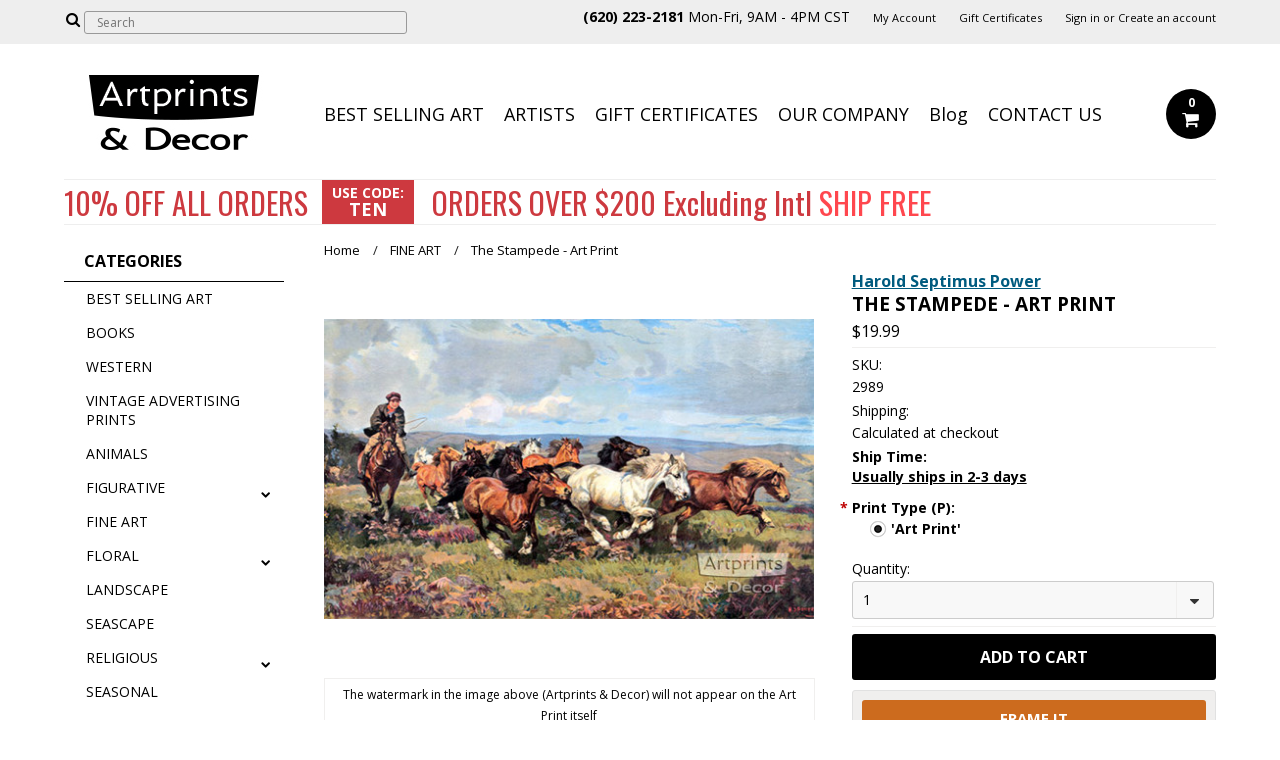

--- FILE ---
content_type: text/html; charset=UTF-8
request_url: https://www.artprintsanddecor.com/the-stampede-art-print/
body_size: 18755
content:
<!DOCTYPE html>

<html>

<head>

    

    <title>The Stampede, Art Print by Harold Septimus Power at ArtPrintsAndDecor.com</title>
    
    <link href='http://fonts.googleapis.com/css?family=Roboto+Slab' rel='stylesheet' type='text/css'>
    <link href='https://fonts.googleapis.com/css?family=Oswald' rel='stylesheet' type='text/css'>

    <meta charset="UTF-8">
    <meta name="description" content="The Stampede, Art Print by Harold Septimus Power. Love Your Art and Own It! Shop high quality art prints, framed art and art posters at ArtPrintsAndDecor.com. Printed in the USA with 100% guaranteed satisfaction." />
    <meta name="keywords" content="The Stampede, Harold Septimus Power, fine art prints, canvas art prints, vintage art prints, art posters, vintage posters, framed art prints" />
    <meta property="og:type" content="product" />
<meta property="og:title" content="The Stampede - Art Print" />
<meta property="og:description" content="The Stampede, Art Print by Harold Septimus Power. Love Your Art and Own It! Shop high quality art prints, framed art and art posters at ArtPrintsAndDecor.com. Printed in the USA with 100% guaranteed satisfaction." />
<meta property="og:image" content="https://cdn2.bigcommerce.com/server5400/ruxx/products/2045/images/4156/2989__46694.1442845370.500.659.jpg?c=2" />
<meta property="og:site_name" content="Art Prints and Decor" />
<meta property="og:url" content="https://artprintsanddecor.com/the-stampede-art-print/" />
<meta property="product:price:amount" content="19.99" />
<meta property="product:price:currency" content="USD" />
<meta property="og:availability" content="instock" />
<meta property="pinterest:richpins" content="enabled" />
    <link rel='canonical' href='https://artprintsanddecor.com/the-stampede-art-print/' />
    
    <link href='//fonts.googleapis.com/css?family=Bree+Serif|Open+Sans:400,700' rel='stylesheet' type='text/css'>
    <link rel="shortcut icon" href="https://cdn2.bigcommerce.com/server5400/ruxx/product_images/favicon.ico" />
    <meta name="viewport" content="width=device-width, initial-scale=1, maximum-scale=1">
    <meta name="viewport" content="initial-scale=1.0, maximum-scale=1.0, user-scalable=no" />
    <meta name="google-site-verification" content="Hfk4y4h6Gk_VusGyDIeQZG3fucoufRUvHVwIVB-stWc" />
    <meta name="p:domain_verify" content="d3b76247b8a37beaf6713df918ac0c2d"/>
    <script>
    //<![CDATA[
        (function(){
            // this happens before external dependencies (and dom ready) to reduce page flicker
            var node, i;
            for (i = window.document.childNodes.length; i--;) {
                node = window.document.childNodes[i];
                if (node.nodeName == 'HTML') {
                    node.className += ' javascript';
                }
            }
        })();
    //]]>
    </script>

    <link href="https://cdn9.bigcommerce.com/r-50b4fa8997ce43839fb9457331bc39687cd8345a/themes/__master/Styles/styles.css" type="text/css" rel="stylesheet" /><link href="https://cdn9.bigcommerce.com/r-8871c08e7b8c5648815337817f8dba93099ad34b/themes/Alaska/Styles/iselector.css" media="all" type="text/css" rel="stylesheet" />
<link href="https://cdn9.bigcommerce.com/r-8871c08e7b8c5648815337817f8dba93099ad34b/themes/Alaska/Styles/flexslider.css" media="all" type="text/css" rel="stylesheet" />
<link href="https://cdn9.bigcommerce.com/r-8871c08e7b8c5648815337817f8dba93099ad34b/themes/Alaska/Styles/slide-show.css" media="all" type="text/css" rel="stylesheet" />
<link href="https://cdn9.bigcommerce.com/r-8871c08e7b8c5648815337817f8dba93099ad34b/themes/Alaska/Styles/styles-slide-show.css" media="all" type="text/css" rel="stylesheet" />
<link href="https://cdn9.bigcommerce.com/r-8871c08e7b8c5648815337817f8dba93099ad34b/themes/Alaska/Styles/social.css" media="all" type="text/css" rel="stylesheet" />
<link href="https://cdn9.bigcommerce.com/r-8871c08e7b8c5648815337817f8dba93099ad34b/themes/Alaska/Styles/styles.css" media="all" type="text/css" rel="stylesheet" />
<link href="https://cdn9.bigcommerce.com/r-8871c08e7b8c5648815337817f8dba93099ad34b/themes/Alaska/Styles/responsive.css" media="all" type="text/css" rel="stylesheet" />
<link href="https://cdn9.bigcommerce.com/r-8871c08e7b8c5648815337817f8dba93099ad34b/themes/Alaska/Styles/grid.css" media="all" type="text/css" rel="stylesheet" />
<link href="https://cdn9.bigcommerce.com/r-8871c08e7b8c5648815337817f8dba93099ad34b/themes/Alaska/Styles/responsive.css" media="all" type="text/css" rel="stylesheet" />
<link href="https://cdn9.bigcommerce.com/r-8871c08e7b8c5648815337817f8dba93099ad34b/themes/Alaska/Styles/menu.css" media="all" type="text/css" rel="stylesheet" />
<link href="https://www.artprintsanddecor.com/templates/__custom/Styles/theme.css?t=1501784459" media="all" type="text/css" rel="stylesheet" />
<link href="https://www.artprintsanddecor.com/templates/__custom/Styles/custom.css?t=1501784459" type="text/css" rel="stylesheet" /><link href="https://cdn9.bigcommerce.com/r-098fe5f4938830d40a5d5433badac2d4c1c010f5/javascript/jquery/plugins/imodal/imodal.css" type="text/css" rel="stylesheet" /><link href="https://cdn9.bigcommerce.com/r-098fe5f4938830d40a5d5433badac2d4c1c010f5/javascript/superfish/css/store.css" type="text/css" rel="stylesheet" /><link type="text/css" rel="stylesheet" href="https://cdn9.bigcommerce.com/r-098fe5f4938830d40a5d5433badac2d4c1c010f5/javascript/jquery/plugins/imodal/imodal.css" />
<link type="text/css" rel="preload" as="style" href="https://cdn9.bigcommerce.com/r-50b4fa8997ce43839fb9457331bc39687cd8345a/themes/__master/Styles/braintree.css" onload="this.rel='stylesheet'" />

    <!-- Tell the browsers about our RSS feeds -->
    <link rel="alternate" type="application/rss+xml" title="Latest News (RSS 2.0)" href="https://www.artprintsanddecor.com/rss.php?action=newblogs&amp;type=rss" />
<link rel="alternate" type="application/atom+xml" title="Latest News (Atom 0.3)" href="https://www.artprintsanddecor.com/rss.php?action=newblogs&amp;type=atom" />
<link rel="alternate" type="application/rss+xml" title="New Products (RSS 2.0)" href="https://www.artprintsanddecor.com/rss.php?type=rss" />
<link rel="alternate" type="application/atom+xml" title="New Products (Atom 0.3)" href="https://www.artprintsanddecor.com/rss.php?type=atom" />
<link rel="alternate" type="application/rss+xml" title="Popular Products (RSS 2.0)" href="https://www.artprintsanddecor.com/rss.php?action=popularproducts&amp;type=rss" />
<link rel="alternate" type="application/atom+xml" title="Popular Products (Atom 0.3)" href="https://www.artprintsanddecor.com/rss.php?action=popularproducts&amp;type=atom" />


    <!-- Include visitor tracking code (if any) -->
    <!-- Start Tracking Code for analytics_googleanalytics -->

<script>
    (function(i,s,o,g,r,a,m){i['GoogleAnalyticsObject']=r;i[r]=i[r]||function(){
    (i[r].q=i[r].q||[]).push(arguments)},i[r].l=1*new Date();a=s.createElement(o),
    m=s.getElementsByTagName(o)[0];a.async=1;a.src=g;m.parentNode.insertBefore(a,m)
    })(window,document,'script','//www.google-analytics.com/analytics.js','ga');

    ga('create', 'UA-43223761-1', 'auto');
    ga('require', 'linkid');
    ga('send', 'pageview');
    ga('require', 'ecommerce', 'ecommerce.js');

    function trackEcommerce() {
    this._addTrans = addTrans;
    this._addItem = addItems;
    this._trackTrans = trackTrans;
    }
    function addTrans(orderID,store,total,tax,shipping,city,state,country) {
    ga('ecommerce:addTransaction', {
        'id': orderID,
        'affiliation': store,
        'revenue': total,
        'tax': tax,
        'shipping': shipping,
        'city': city,
        'state': state,
        'country': country
    });
    }
    function addItems(orderID,sku,product,variation,price,qty) {
    ga('ecommerce:addItem', {
        'id': orderID,
        'sku': sku,
        'name': product,
        'category': variation,
        'price': price,
        'quantity': qty
    });
    }
    function trackTrans() {
        ga('ecommerce:send');
    }
    var pageTracker = new trackEcommerce();
</script>

<!-- End Tracking Code for analytics_googleanalytics -->

<!-- Start Tracking Code for analytics_siteverification -->

<script>
  const dfLayerOptions = {
    installationId: '16d055ea-26e8-4001-a658-47d7469df75d',
    zone: 'us1'
  };

  (function (l, a, y, e, r, s) {
    r = l.createElement(a); r.onload = e; r.async = 1; r.src = y;
    s = l.getElementsByTagName(a)[0]; s.parentNode.insertBefore(r, s);
  })(document, 'script', 'https://cdn.doofinder.com/livelayer/1/js/loader.min.js', function () {
    doofinderLoader.load(dfLayerOptions);
  });
</script>

<!-- End Tracking Code for analytics_siteverification -->



    

    

    <script src="https://ajax.googleapis.com/ajax/libs/jquery/1.7.2/jquery.min.js"></script>
    <script src="https://cdn10.bigcommerce.com/r-098fe5f4938830d40a5d5433badac2d4c1c010f5/javascript/menudrop.js?"></script>
    <script src="https://cdn10.bigcommerce.com/r-098fe5f4938830d40a5d5433badac2d4c1c010f5/javascript/iselector.js?"></script>
    <script src="https://cdn10.bigcommerce.com/r-098fe5f4938830d40a5d5433badac2d4c1c010f5/javascript/jquery/plugins/jquery.flexslider.js"></script>
    <script src="https://cdn10.bigcommerce.com/r-098fe5f4938830d40a5d5433badac2d4c1c010f5/javascript/viewport.js?"></script>

    <!-- Theme bespoke js -->
    <script src="https://cdn10.bigcommerce.com/r-8871c08e7b8c5648815337817f8dba93099ad34b/themes/Alaska/js/matchMedia.js"></script>
    <script src="https://cdn10.bigcommerce.com/r-8871c08e7b8c5648815337817f8dba93099ad34b/themes/Alaska/js/common.js"></script>
    <script src="https://cdn10.bigcommerce.com/r-8871c08e7b8c5648815337817f8dba93099ad34b/themes/Alaska/js/jquery.autobox.js"></script>
    <script src="https://cdn10.bigcommerce.com/r-8871c08e7b8c5648815337817f8dba93099ad34b/themes/Alaska/js/init.js"></script>
    <script src="https://cdn10.bigcommerce.com/r-8871c08e7b8c5648815337817f8dba93099ad34b/themes/Alaska/js/jquery.uniform.min.js"></script>
    <script src="https://cdn10.bigcommerce.com/r-8871c08e7b8c5648815337817f8dba93099ad34b/themes/Alaska/js/main.js?"></script>
    <script src="https://cdn10.bigcommerce.com/r-8871c08e7b8c5648815337817f8dba93099ad34b/themes/Alaska/js/site.js"></script>    

    <script
    src="https://www.paypal.com/sdk/js?client-id=AWT8jDWGPP9iOza7STGhlE3cH7El2yAtHTNdnN65LxDO-DQtsL0_4F_WwEfwo2i0vH4ZfiskTltTEJ6t&components=messages"
    data-namespace="PayPalSDK">
    </script>
    
    <script>
    //<![CDATA[
    config.ShopPath = 'https://www.artprintsanddecor.com';
    config.AppPath = ''; // BIG-8939: Deprecated, do not use.
    config.FastCart = 1;
    var ThumbImageWidth = 190;
    var ThumbImageHeight = 250;
    //]]>
    </script>
    
    
<script type="text/javascript" src="https://cdn9.bigcommerce.com/r-098fe5f4938830d40a5d5433badac2d4c1c010f5/javascript/jquery/plugins/imodal/imodal.js"></script><script type="text/javascript">
(function () {
    var xmlHttp = new XMLHttpRequest();

    xmlHttp.open('POST', 'https://bes.gcp.data.bigcommerce.com/nobot');
    xmlHttp.setRequestHeader('Content-Type', 'application/json');
    xmlHttp.send('{"store_id":"317726","timezone_offset":"-5","timestamp":"2026-01-17T17:31:27.91952300Z","visit_id":"2a61fb10-6081-416b-9445-10132306b7a4","channel_id":1}');
})();
</script>
<script src="https://www.google.com/recaptcha/api.js" async defer></script>
<script type="text/javascript" src="https://cdn9.bigcommerce.com/r-098fe5f4938830d40a5d5433badac2d4c1c010f5/javascript/jquery/plugins/jquery.form.js"></script>
<script type="text/javascript" src="https://cdn9.bigcommerce.com/r-098fe5f4938830d40a5d5433badac2d4c1c010f5/javascript/jquery/plugins/imodal/imodal.js"></script>
<script type="text/javascript" src="https://checkout-sdk.bigcommerce.com/v1/loader.js" defer></script>
<script type="text/javascript">
var BCData = {};
</script>

    <script type="text/javascript" src="https://cdn9.bigcommerce.com/r-098fe5f4938830d40a5d5433badac2d4c1c010f5/javascript/quicksearch.js"></script>
    

    <!--[if lt IE 9]>
    <script src="https://cdn10.bigcommerce.com/r-8871c08e7b8c5648815337817f8dba93099ad34b/themes/Alaska/js/html5shiv.js"></script>
    <![endif]-->
          
</head>
    

	<body class="productPage">
		<script type="text/javascript" src="https://cdn10.bigcommerce.com/r-098fe5f4938830d40a5d5433badac2d4c1c010f5/javascript/jquery/plugins/validate/jquery.validate.js?"></script>
        <script type="text/javascript" src="https://cdn10.bigcommerce.com/r-8871c08e7b8c5648815337817f8dba93099ad34b/themes/Alaska/js/product.functions.js?"></script>
		<script type="text/javascript" src="https://cdn10.bigcommerce.com/r-098fe5f4938830d40a5d5433badac2d4c1c010f5/javascript/product.js?"></script>
		        
<div id="DrawerMenu">
    <div class="inner">
        <div class="CategoryList" id="SideCategoryList">
	<h4>Categories</h4>
    <h5>Categories</h5>
	<div class="BlockContent" style="display:none;">
		<div class="SideCategoryListFlyout">
			<ul class="sf-menu sf-horizontal">
<li><a href="https://www.artprintsanddecor.com/best-selling-art/">BEST SELLING ART</a></li>
<li><a href="https://www.artprintsanddecor.com/books/">BOOKS</a></li>
<li><a href="https://www.artprintsanddecor.com/western/">WESTERN</a></li>
<li><a href="https://www.artprintsanddecor.com/vintage-advertising-prints/">VINTAGE ADVERTISING PRINTS</a></li>
<li><a href="https://www.artprintsanddecor.com/animals/">ANIMALS</a></li>
<li><a href="https://www.artprintsanddecor.com/figurative/">FIGURATIVE</a><ul>
<li><a href="https://www.artprintsanddecor.com/children/">CHILDREN</a></li>
<li><a href="https://www.artprintsanddecor.com/victorian-ladies/">VICTORIAN LADIES</a></li>
<li><a href="https://www.artprintsanddecor.com/mother-child/">MOTHER &amp; CHILD</a></li>
<li><a href="https://www.artprintsanddecor.com/growth-charts/">GROWTH CHARTS</a></li>

</ul>
</li>
<li><a href="https://www.artprintsanddecor.com/fine-art/">FINE ART</a></li>
<li><a href="https://www.artprintsanddecor.com/floral/">FLORAL</a><ul>
<li><a href="https://www.artprintsanddecor.com/botanical/">BOTANICAL</a></li>

</ul>
</li>
<li><a href="https://www.artprintsanddecor.com/landscape/">LANDSCAPE</a></li>
<li><a href="https://www.artprintsanddecor.com/seascape/">SEASCAPE</a></li>
<li><a href="https://www.artprintsanddecor.com/religious/">RELIGIOUS</a><ul>
<li><a href="https://www.artprintsanddecor.com/guardian-angels/">GUARDIAN ANGELS</a></li>

</ul>
</li>
<li><a href="https://www.artprintsanddecor.com/seasonal/">SEASONAL</a></li>
<li><a href="https://www.artprintsanddecor.com/sports-recreation/">SPORTS &amp; RECREATION</a></li>
<li><a href="https://www.artprintsanddecor.com/inspirational-quotes/">INSPIRATIONAL QUOTES</a></li>
<li><a href="https://www.artprintsanddecor.com/victorian-art-prints/">VICTORIAN ART PRINTS</a></li>
<li><a href="https://www.artprintsanddecor.com/vintage-marriage-certificates/">VINTAGE MARRIAGE CERTIFICATES</a></li>
<li><a href="https://www.artprintsanddecor.com/framed-art-prints/">FRAMED ART PRINTS</a></li>
<li><a href="https://www.artprintsanddecor.com/stretched-canvas-art-print/">CANVAS ART PRINTS</a></li>

</ul>

        </div>
	</div>
</div>
        <div class="BrandList Moveable Panel slist" id="SideShopByBrand" style="display: ">
    <h4>Artists</h4>
    <h5>Artists</h5>
    <div class="BlockContent" style="display:none;">
        <ul class="treeview">
            <li><a href="https://artprintsanddecor.com/brands/Vintage-Art-Prints.html">Vintage Art Prints</a></li><li><a href="https://artprintsanddecor.com/brands/Paul-de-Longpre.html">Paul de Longpre</a></li><li><a href="https://artprintsanddecor.com/brands/Sandra-Kuck.html">Sandra Kuck</a></li><li><a href="https://artprintsanddecor.com/brands/Maud-Humphrey.html">Maud Humphrey</a></li><li><a href="https://artprintsanddecor.com/brands/Frederick-Morgan.html">Frederick Morgan</a></li><li><a href="https://artprintsanddecor.com/brands/Arthur-J.-Elsley.html">Arthur J. Elsley</a></li><li><a href="https://artprintsanddecor.com/brands/William-Henry-Chandler.html">William Henry Chandler</a></li><li><a href="https://artprintsanddecor.com/brands/Catherine-Klein.html">Catherine Klein</a></li><li><a href="https://artprintsanddecor.com/brands/Vicky-Howard.html">Vicky Howard</a></li><li><a href="https://artprintsanddecor.com/brands/Charles-Burton-Barber.html">Charles Burton Barber</a></li>
            <li class="last"><a href="https://artprintsanddecor.com/brands/">View all Artists</a></li>
        </ul>
    </div>
</div>
        <div class="Block Moveable Panel" id="SideCategoryShopByPrice" style="display:none;"></div>
        <div class="AdditionalInformationList Moveable Panel slist" id="SideAdditionalInformation">
    <h4>Additional Information</h4>
    <h5>Additional Information</h5>
    <div class="BlockContent">
        <ul class="treeview">
            <li><a href="/">Home</a></li>
            <li style="display:none" class="HeaderLiveChat">
                
            </li>
        </ul>
        <ul class="pages-menu sf-menu sf-horizontal sf-js-enabled">
		<li class=" ">
		<a href="http://www.artprintsanddecor.com/best-selling-art/">BEST SELLING ART</a>
		
	</li>	<li class=" ">
		<a href="http://www.artprintsanddecor.com/brands/">ARTISTS</a>
		
	</li>	<li class=" ">
		<a href="http://www.artprintsanddecor.com/giftcertificates.php">GIFT CERTIFICATES</a>
		
	</li>	<li class=" ">
		<a href="https://artprintsanddecor.com/our-company/">OUR COMPANY</a>
		
	</li>	<li class=" ">
		<a href="https://artprintsanddecor.com/blog/">Blog</a>
		
	</li>	<li class=" ">
		<a href="https://artprintsanddecor.com/contact-us/">CONTACT US</a>
		
	</li>
</ul>
    </div>
</div>
        <div class="AccountNavigationList Moveable Panel slist" id="SideAccountNavigation">
    <h4>Account Navigation</h4>
    <h5>Account Navigation</h5>
    <div class="BlockContent">
        <ul class="treeview" id="SideAccountNavigationList">
            <li style="display:" class="First">
                <a href="https://www.artprintsanddecor.com/account.php" class="fa fa-user"><span>My Account</span></a>
            </li>
        </ul>
    </div>
</div> 
        <div class="CurrencySelectorMobile Moveable Panel slist">
    <h4>Currency - All prices are in AUD</h4>
    <h5>Currency - All prices are in AUD</h5>
    <div class="CurrencyWrapper" id="SideCurrencySelectorMobile"> 
        <a href="#" class="changeCurr">Change Currency</a>
         <div class="CurrencyChooser" id="SideCurrencySelector">
            <div class="BlockContent">
                <dl class="CurrencyList"></dl>
            </div>
         </div>
     </div>
</div> 
    </div>
</div>
<script>
//<![CDATA[ 
	$().ready(function(){
		if($('#GiftCertificatesMenu').get(0)){
			var liItem = $('#GiftCertificatesMenu').clone();
			$(liItem).find('a').attr('class', 'fa fa-tag');
			
			var spanItem = $('<span />', { text: $(liItem).find('a').text() });
			$(liItem).find('a').html(spanItem);
			
			$(liItem).appendTo('#SideAccountNavigationList');
		}
		
		if($('#LoginOrLogoutText').get(0)){
			var LoginOrLogoutTextCss = $('#LoginOrLogoutText').css('display');
			LoginOrLogoutTextCss = LoginOrLogoutTextCss.replace('inline-', '');
			$('#LoginOrLogoutText div a').each(function(){
				var linkItem = $(this).clone();
				
				if($(this).text().toLowerCase()=='sign in'){
					$(linkItem).attr('class', 'fa fa-sign-in');
				}
				else if($(this).text().toLowerCase()=='create an account'){
					$(linkItem).attr('class', 'fa fa-plus-square');
				}
				else if($(this).text().toLowerCase()=='sign out'){
					$(linkItem).attr('class', 'fa fa-sign-out');
				}
				
				var spanItem = $('<span />', { text: $(linkItem).text() });
				$(linkItem).html(spanItem);
				
				var liItem = $('<li />', {html: linkItem});
				$(liItem).css('display', LoginOrLogoutTextCss);
				var dynamicClass = $(this).text().replace(/ /g,'');
				$(liItem).attr('class', dynamicClass);
				
				$(liItem).appendTo('#SideAccountNavigationList');
			});
		}
		
		if($('#StorePhoneNumber').get(0)){
			var StorePhoneNumberCss = $('#StorePhoneNumber').css('display');
			StorePhoneNumberCss = StorePhoneNumberCss.replace('inline-', '');
			var StorePhoneNumber = $('#StorePhoneNumber div span').html();
			if($('#StorePhoneNumber div span a').get(0)){
				StorePhoneNumber = $('#StorePhoneNumber div span a').html();
			}
			var spanItem = $('<span />', { text: 'Call '+StorePhoneNumber });
			
			var linkItem = $('<a />',{
				html: spanItem,
				href: 'tel:'+StorePhoneNumber,
				class: 'fa fa-phone'
			});
			
			var liItem = $('<li />', {html: linkItem});
			$(liItem).css('display', StorePhoneNumberCss);
			
			$(liItem).appendTo('#SideAccountNavigationList');
		}
		
		if($('.expandable a').hasClass('selected')) {
			var MenuSelected = $('a.selected');
			var ParentsLi = $('a.selected').parent('li');
			var ParentSpanSelected = ParentsLi.parentsUntil( "li.RootLi" ).siblings('span');
			MenuSelected.siblings('span').removeClass('subcat-expand');
			MenuSelected.siblings('ul').addClass('expanded');
			ParentsLi.parentsUntil( "li.RootLi" ).siblings('span').removeClass('subcat-expand');
			ParentSpanSelected.siblings('ul').addClass('expanded');
		}
		
		$('#SideAdditionalInformation .pages-menu li').each(function(){
			var Url = window.location.href;
			Url = stripQueryStringAndHashFromPath(Url);
			if($(this).children('a').attr('href') == Url) {
				$(this).children('a').addClass('selected');
				if($(this).children('span').attr('class') != undefined) {
					var SpanObj = $(this).children('span');
					$(this).children('span').removeClass('subcat-expand');
					SpanObj.siblings('ul').addClass('expanded');
				}
				$(this).parentsUntil( "li.HasSubMenu" ).first('ul').addClass('expanded');
				var UlObj = $(this).parentsUntil( "li.HasSubMenu" ).first('ul');
				UlObj.prev('span').removeClass('subcat-expand');
			}
		});
		
		$('.CurrencySelectorMobile h5').html('Currency - '+$('#currencyPrices').html().replace('are',''));
		$('#SideCurrencySelectorMobile > div > div > .CurrencyList').html($('#SideCurrencySelectorDesktop > div > div >.CurrencyList').html());
		if ($('#SideCurrencySelectorDesktop > div > div >.CurrencyList > .ChooseCurrencyBox').size() == 1 ) {
   			$('#SideCurrencySelectorMobile .changeCurr').hide();
   		}
	});
//]]>
</script>

<div class="page">
			<div class="header">
  <div class="inner">
    <div id="AjaxLoading">
      <div class="ajax-loader"> <img src="https://cdn10.bigcommerce.com/r-8871c08e7b8c5648815337817f8dba93099ad34b/themes/Alaska/images/loader.png" alt="" />&nbsp;Loading... Please wait... </div>
    </div>
    
        
<div class="TopMenu">
    <div class="inner">
        <div class="Block Moveable Panel" id="SideCurrencySelector" style="display:none;"></div>
        <ul style="display:">
            <li  id="StorePhoneNumber">
                <!--<div class="phoneIcon">Call us on <span>620 223 2181</span></div>-->
                <div class="phoneIcon"><span>(620) 223-2181</span> Mon-Fri, 9AM - 4PM CST</div>
            </li>
            <li style="display:none" class="HeaderLiveChat">
                
            </li>
            <li style="display:" class="First">
                <a href="https://www.artprintsanddecor.com/account.php">My Account</a>
            </li>
            <li id="GiftCertificatesMenu"><a href="https://www.artprintsanddecor.com/giftcertificates.php">Gift Certificates</a></li>
            <li class="last" style="display:" id="LoginOrLogoutText">
                <div><a href='https://www.artprintsanddecor.com/login.php' onclick=''>Sign in</a> or <a href='https://www.artprintsanddecor.com/login.php?action=create_account' onclick=''>Create an account</a></div>
            </li>
        </ul>
        <div id="SearchForm">
    <form action="https://www.artprintsanddecor.com/search.php" method="get" onsubmit="return check_small_search_form(this)">
        <label for="search_query">Search</label>
      <!--  <input type="submit" class="Button fa fa-search" value="" name="Search" title="Search" />-->
        
        <button type="submit" class="Button" value="" name="Search" title="Search">
                <i class="fa fa-search"></i> 
        </button>
        
        
        <input type="text" name="search_query" id="search_query" class="Textbox autobox" placeHolder="Search" />
    </form>
</div>

<script type="text/javascript">
    var QuickSearchAlignment = 'right';
    var QuickSearchWidth = '390px';
    lang.EmptySmallSearch = "You forgot to enter some search keywords.";
    $(document).ajaxComplete(function() {
        $('input[type=checkbox], select').not('.UniApplied').uniform();
    });
</script>  
    </div>
</div>

    <div id="Header">
      <div class="inner">
        <div id="ToggleMenu" class="normal fa fa-bars"></div>
        <div class="Left fleft">
          <div class="header-logo"> <a href="https://www.artprintsanddecor.com/"><img src="/product_images/logo_cropped_1452207325__15096.jpg" border="0" id="LogoImage" alt="Art Prints and Decor" /></a>
 </div>
        </div>
        <div class="Content Widest" id="LayoutColumn1">
          <div class="PageMenu"><ul class="pages-menu sf-menu sf-horizontal sf-js-enabled">
		<li class=" ">
		<a href="http://www.artprintsanddecor.com/best-selling-art/">BEST SELLING ART</a>
		
	</li>	<li class=" ">
		<a href="http://www.artprintsanddecor.com/brands/">ARTISTS</a>
		
	</li>	<li class=" ">
		<a href="http://www.artprintsanddecor.com/giftcertificates.php">GIFT CERTIFICATES</a>
		
	</li>	<li class=" ">
		<a href="https://artprintsanddecor.com/our-company/">OUR COMPANY</a>
		
	</li>	<li class=" ">
		<a href="https://artprintsanddecor.com/blog/">Blog</a>
		
	</li>	<li class=" ">
		<a href="https://artprintsanddecor.com/contact-us/">CONTACT US</a>
		
	</li>
</ul></div>
          <div class="search-mobile mobile"><div id="SearchForm">
    <form action="https://www.artprintsanddecor.com/search.php" method="get" onsubmit="return check_small_search_form(this)">
        <label for="search_query">Search</label>
      <!--  <input type="submit" class="Button fa fa-search" value="" name="Search" title="Search" />-->
        
        <button type="submit" class="Button" value="" name="Search" title="Search">
                <i class="fa fa-search"></i> 
        </button>
        
        
        <input type="text" name="search_query" id="search_query" class="Textbox autobox" placeHolder="Search" />
    </form>
</div>

<script type="text/javascript">
    var QuickSearchAlignment = 'right';
    var QuickSearchWidth = '390px';
    lang.EmptySmallSearch = "You forgot to enter some search keywords.";
    $(document).ajaxComplete(function() {
        $('input[type=checkbox], select').not('.UniApplied').uniform();
    });
</script>  </div>
          <div class="header-secondary">
            <a href="https://www.artprintsanddecor.com/cart.php" title="View Cart"><div class="CartLink" style="display:"> <i class="icon fa fa-shopping-cart" title="View Cart">&nbsp;</i><span></span></div></a>
          </div>
          <div id="cart-amount"> <a href="https://www.artprintsanddecor.com/cart.php" class="Cart"><span class="bag-handle"></span><span class="total">&nbsp;</span></a> </div>          
          </div>
                  
          <div class="sitewide-header apd-wide-screen">
              <!--<div class="sitewide-percent"><p><span class="apd-special-deal"></span><span class="apd-color">GET </span> <span class="apd-color">DISCOUNTS</span></p></div>-->
               <div class="sitewide-percent"><p><span class="apd-special-deal"></span><span class="apd-color">10% OFF</span> <span class="apd-color">ALL ORDERS</span></p></div>
              <!--<div class="sitewide-code"><p>SIGN IN/UP<br><span>NOW</span></p></div>-->
               <div class="sitewide-code"><p>USE CODE:<br><span>TEN</span></p></div>
               <!--<div class="sitewide-end-date"><p>*ENDS SOON</p></div>-->
              <!--<div class="sitewide-percent apd-free-shipping"><p>Sign In or Create an Account to <span class="apd-free-shipping">get 15% DISCOUNT - FREE SHIPPING on Orders Over $25</span></p></div>-->
               <div class="sitewide-percent apd-free-shipping"><p>ORDERS OVER $200 Excluding Intl <span class="apd-free">SHIP FREE</span></p></div>
          </div>
           
      </div>     
    </div>  
    <div class="header-logo-mobile"> <a href="https://www.artprintsanddecor.com/"><img src="/product_images/logo_cropped_1452207325__15096.jpg" border="0" id="LogoImage" alt="Art Prints and Decor" /></a>
 </div>
      
      <div class="sitewide-header apd-mobile">
      <div class="sitewide-percent"><p><span class="apd-special-deal"></span><span class="apd-color">10% OFF</span> <span class="apd-color">ALL ORDERS</span></p></div>
           <div class="sitewide-code"><p>USE CODE:<br><span>TEN</span></p></div>
           <!--<div class="sitewide-end-date"><p>*ENDS SOON</p></div>-->
           <div class="sitewide-percent apd-free-shipping"><p>ORDERS OVER $200 Excluding Intl <span class="apd-free">test</span></p></div>
           <div class="clear-both"></div>
          
      </div>
      
      <!--
            If you're placing this message
            on your cart or checkout page,
            dynamically update data-pp-amount
            with the total amount. For example,
            data-pp-amount="89.99" for $89.99
            transaction.
        -->
        <div
            data-pp-message
            data-pp-style-layout="flex"
            data-pp-style-ratio="20x1"
            data-pp-style-color="blue"
            data-pp-amount="ENTER_VALUE_HERE">
        </div>
      
  </div>
</div>
			<div class="main">
				<div class="inner">
                <div class="Left fleft">
                     <div class="CategoryList" id="SideCategoryList">
	<h4>Categories</h4>
    <h5>Categories</h5>
	<div class="BlockContent" style="display:none;">
		<div class="SideCategoryListFlyout">
			<ul class="sf-menu sf-horizontal">
<li><a href="https://www.artprintsanddecor.com/best-selling-art/">BEST SELLING ART</a></li>
<li><a href="https://www.artprintsanddecor.com/books/">BOOKS</a></li>
<li><a href="https://www.artprintsanddecor.com/western/">WESTERN</a></li>
<li><a href="https://www.artprintsanddecor.com/vintage-advertising-prints/">VINTAGE ADVERTISING PRINTS</a></li>
<li><a href="https://www.artprintsanddecor.com/animals/">ANIMALS</a></li>
<li><a href="https://www.artprintsanddecor.com/figurative/">FIGURATIVE</a><ul>
<li><a href="https://www.artprintsanddecor.com/children/">CHILDREN</a></li>
<li><a href="https://www.artprintsanddecor.com/victorian-ladies/">VICTORIAN LADIES</a></li>
<li><a href="https://www.artprintsanddecor.com/mother-child/">MOTHER &amp; CHILD</a></li>
<li><a href="https://www.artprintsanddecor.com/growth-charts/">GROWTH CHARTS</a></li>

</ul>
</li>
<li><a href="https://www.artprintsanddecor.com/fine-art/">FINE ART</a></li>
<li><a href="https://www.artprintsanddecor.com/floral/">FLORAL</a><ul>
<li><a href="https://www.artprintsanddecor.com/botanical/">BOTANICAL</a></li>

</ul>
</li>
<li><a href="https://www.artprintsanddecor.com/landscape/">LANDSCAPE</a></li>
<li><a href="https://www.artprintsanddecor.com/seascape/">SEASCAPE</a></li>
<li><a href="https://www.artprintsanddecor.com/religious/">RELIGIOUS</a><ul>
<li><a href="https://www.artprintsanddecor.com/guardian-angels/">GUARDIAN ANGELS</a></li>

</ul>
</li>
<li><a href="https://www.artprintsanddecor.com/seasonal/">SEASONAL</a></li>
<li><a href="https://www.artprintsanddecor.com/sports-recreation/">SPORTS &amp; RECREATION</a></li>
<li><a href="https://www.artprintsanddecor.com/inspirational-quotes/">INSPIRATIONAL QUOTES</a></li>
<li><a href="https://www.artprintsanddecor.com/victorian-art-prints/">VICTORIAN ART PRINTS</a></li>
<li><a href="https://www.artprintsanddecor.com/vintage-marriage-certificates/">VINTAGE MARRIAGE CERTIFICATES</a></li>
<li><a href="https://www.artprintsanddecor.com/framed-art-prints/">FRAMED ART PRINTS</a></li>
<li><a href="https://www.artprintsanddecor.com/stretched-canvas-art-print/">CANVAS ART PRINTS</a></li>

</ul>

        </div>
	</div>
</div>
                     <div class="BrandList Moveable Panel slist" id="SideShopByBrand" style="display: ">
    <h4>Artists</h4>
    <h5>Artists</h5>
    <div class="BlockContent" style="display:none;">
        <ul class="treeview">
            <li><a href="https://artprintsanddecor.com/brands/Vintage-Art-Prints.html">Vintage Art Prints</a></li><li><a href="https://artprintsanddecor.com/brands/Paul-de-Longpre.html">Paul de Longpre</a></li><li><a href="https://artprintsanddecor.com/brands/Sandra-Kuck.html">Sandra Kuck</a></li><li><a href="https://artprintsanddecor.com/brands/Maud-Humphrey.html">Maud Humphrey</a></li><li><a href="https://artprintsanddecor.com/brands/Frederick-Morgan.html">Frederick Morgan</a></li><li><a href="https://artprintsanddecor.com/brands/Arthur-J.-Elsley.html">Arthur J. Elsley</a></li><li><a href="https://artprintsanddecor.com/brands/William-Henry-Chandler.html">William Henry Chandler</a></li><li><a href="https://artprintsanddecor.com/brands/Catherine-Klein.html">Catherine Klein</a></li><li><a href="https://artprintsanddecor.com/brands/Vicky-Howard.html">Vicky Howard</a></li><li><a href="https://artprintsanddecor.com/brands/Charles-Burton-Barber.html">Charles Burton Barber</a></li>
            <li class="last"><a href="https://artprintsanddecor.com/brands/">View all Artists</a></li>
        </ul>
    </div>
</div>
                     <div class="Block Moveable Panel" id="SideCategoryShopByPrice" style="display:none;"></div>
                 </div>
                 <div class="Content Widest" id="LayoutColumn1">
					
					<div class="Block Moveable Panel Breadcrumb" id="ProductBreadcrumb" >
	<ul>
	<li><a href="https://www.artprintsanddecor.com">Home</a></li><li><a href="https://artprintsanddecor.com/fine-art/">FINE ART</a></li><li>The Stampede - Art Print</li>
</ul>

</div>

					<link rel="stylesheet" type="text/css" href="https://cdn10.bigcommerce.com/r-098fe5f4938830d40a5d5433badac2d4c1c010f5/javascript/jquery/themes/cupertino/ui.all.css?" />
<link rel="stylesheet" type="text/css" media="screen" href="https://cdn9.bigcommerce.com/r-50b4fa8997ce43839fb9457331bc39687cd8345a/themes/__master/Styles/product.attributes.css?" />
<script type="text/javascript" src="https://cdn9.bigcommerce.com/r-098fe5f4938830d40a5d5433badac2d4c1c010f5/javascript/jquery/plugins/jqueryui/1.8.18/jquery-ui.min.js"></script>
<script type="text/javascript" src="https://cdn10.bigcommerce.com/r-098fe5f4938830d40a5d5433badac2d4c1c010f5/javascript/jquery/plugins/jquery.form.js?"></script>
<script type="text/javascript" src="https://cdn10.bigcommerce.com/r-098fe5f4938830d40a5d5433badac2d4c1c010f5/javascript/product.attributes.js?"></script>
<script type="text/javascript" src="https://cdn10.bigcommerce.com/r-098fe5f4938830d40a5d5433badac2d4c1c010f5/javascript/jquery/plugins/jCarousel/jCarousel.js?"></script>


<script type="text/javascript">//<![CDATA[
var ThumbURLs = new Array();
var ProductImageDescriptions = new Array();
var CurrentProdThumbImage = 0;
var ShowVariationThumb =false;
var ProductThumbWidth = 500;
var ProductThumbHeight =  659;
var ProductMaxZoomWidth = 1280;
var ProductMaxZoomHeight =  1280;
var ProductTinyWidth = 60;
var ProductTinyHeight =  79;


                        ThumbURLs[0] = "https:\/\/cdn2.bigcommerce.com\/server5400\/ruxx\/products\/2045\/images\/4156\/2989__46694.1442845370.500.659.jpg?c=2";
                        ProductImageDescriptions[0] = "The Stampede by Harold Septimus Power - Art Print";
                    

//Don't enable Zoomie (product image zoom) if on touch device
//Mouseenter/Mouseover events are not ideal for touch devices
//for more info search for this code in /script/main.js
if (('ontouchstart' in window) || (navigator.msMaxTouchPoints > 0)){
    var ShowImageZoomer = 0;
} else {
    var ShowImageZoomer = 0;
}

var productId = 2045;
//]]></script>

<div class="Block Moveable Panel PrimaryProductDetails no-ptop" id="ProductDetails" itemscope itemtype="http://schema.org/Product">
    <div class="BlockContent">
        
        <!-- left-content -->
        <div class="left-content">
            <div class="ProductDetailsGrid mobile">
                <div class="DetailRow">
                    <div class="Value" itemprop="brand" itemscope itemtype="http://schema.org/Brand" style="display: ">
                        <h4 class="BrandName"><a itemprop="url" href="https://artprintsanddecor.com/brands/Harold-Septimus-Power.html"><span itemprop="name">Harold Septimus Power</span></a></h4>
                    </div>

                    <h1 itemprop="name">The Stampede - Art Print</h1>
                </div>

                <div class="DetailRow PriceRow p-price" itemprop="offers" itemscope itemtype="http://schema.org/Offer" style="">
                    <div class="Value">
                        <span class="ProductPrice RetailPrice"></span>
                        <meta itemprop="price" content="19.99">
                        <meta itemprop="priceCurrency" content="USD">
                        <span class="ProductPrice VariationProductPrice">$19.99</span>
                    </div>
                      
                </div>
            </div>
            <div class="ProductThumb" style="">
                <script type="text/javascript"
 src="https://cdn10.bigcommerce.com/r-098fe5f4938830d40a5d5433badac2d4c1c010f5/javascript/jquery/plugins/fancybox/fancybox.js?"></script>

<link rel="stylesheet" type="text/css"
 href="https://cdn10.bigcommerce.com/r-098fe5f4938830d40a5d5433badac2d4c1c010f5/javascript/jquery/plugins/fancybox/fancybox.css"
 media="screen" />

<div id="LightBoxImages" style="display: none;"><!--  -->
<a class="iframe"
 href="https://www.artprintsanddecor.com/productimage.php?product_id=2045"></a>
</div>

<script type="text/javascript">
	//<![CDATA[
	var originalImages = '';
	function showProductImageLightBox(TargetedImage) {
		var currentImage=0;
		if(TargetedImage) {
			currentImage = TargetedImage;
		} else if(CurrentProdThumbImage!='undefined'){
			currentImage = CurrentProdThumbImage;
		}
		if(ShowVariationThumb) {
			var url = "https://www.artprintsanddecor.com/productimage.php?product_id=2045&image_rule_id=" + encodeURIComponent(ShowVariationThumb);
		} else {
			var url = "https://www.artprintsanddecor.com/productimage.php?product_id=2045&current_image="+currentImage;
		}
		$('#LightBoxImages a').attr("href", url);

		initProductLightBox();

		$('#LightBoxImages a').trigger('click');
	}

	function initProductLightBox() {

		var w = $(window).width();
		var h = $(window).height();

		// tiny image box width plus 3 px margin, times the number of tiny images, plus the arrows width
		var carouselWidth = (64 + 3) * Math.min(10, 2) + 70;

		//the width of the prev and next link
		var navLinkWidth = 250;

		var requiredNavWidth = Math.max(carouselWidth, navLinkWidth);

		// calculate the width of the widest image after resized to fit the screen.
		// 200 is the space betewn the window frame and the light box frame.
		var wr = Math.min(w-200, 1280) / 1280;
		var hr = Math.min(h-200, 783) / 783;

		var r = Math.min(wr, hr);

		var imgResizedWidth = Math.round(r * 1280);
		var imgResizedHeight = Math.round(r * 783);

		//calculate the width required for lightbox window
		var horizontalPadding = 100;
		var width = Math.min(w-100, Math.max(requiredNavWidth, imgResizedWidth+ horizontalPadding));
		var height = h-100;

		$('#LightBoxImages a').fancybox({
			'frameWidth'	: width,
			'frameHeight'	: height,
			callbackOnStart : function(){
   $('.zoomPad').css('z-index',0);
   $('html, body').animate({scrollTop: '0px'}, 700);
           },
           callbackOnClose : function(){
               $('.zoomPad').css('z-index',90);
           }
		});
	}

	$(document).ready(function() { originalImages = $('#LightBoxImages').html(); });
	//]]>
</script>

                <div class="ProductThumbImage">
	<a rel="prodImage" style="margin:auto;" href="https://cdn2.bigcommerce.com/server5400/ruxx/products/2045/images/4156/2989__46694.1442845370.1280.1280.jpg?c=2"  onclick="showProductImageLightBox(); return false; return false;">
		<img itemprop="image" src="https://cdn2.bigcommerce.com/server5400/ruxx/products/2045/images/4156/2989__46694.1442845370.500.659.jpg?c=2" alt="The Stampede by Harold Septimus Power - Art Print" title="The Stampede by Harold Septimus Power - Art Print" />
	</a>
</div>

                <div class="Loader" style="display:none;"><img src="https://cdn10.bigcommerce.com/r-8871c08e7b8c5648815337817f8dba93099ad34b/themes/Alaska/images/loader.png" /></div>

                <div class="ProductTinyImageList" style="display:none;">
                    <ul>
                        <li style = "height:83px; width:64px;"  onclick="showProductImageLightBox(0); return false;" onmouseover="showProductThumbImage(0, this)" id="TinyImageBox_0">
	<div class="TinyOuterDiv" style = "height:79px; width:60px;">
		<div style = "height:79px; width:60px;">
			<a href="javascript:void(0);" rel='{"gallery": "prodImage", "smallimage": "https://cdn2.bigcommerce.com/server5400/ruxx/products/2045/images/4156/2989__46694.1442845370.500.659.jpg?c=2", "largeimage": "https://cdn2.bigcommerce.com/server5400/ruxx/products/2045/images/4156/2989__46694.1442845370.1280.1280.jpg?c=2"}'><img id="TinyImage_0" style="padding-top:21px;" width="60" height="37" src="https://cdn2.bigcommerce.com/server5400/ruxx/products/2045/images/4156/2989__46694.1442845370.60.79.jpg?c=2" alt="The Stampede by Harold Septimus Power - Art Print" title="The Stampede by Harold Septimus Power - Art Print" /></a>
		</div>
	</div>
</li>
                    </ul>
                </div>

                <div style="display:none;" class="SeeMorePicturesLink">
                    <a href="#" onclick="showProductImageLightBox(); return false; return false;" class="ViewLarger">Click to enlarge</a>
                </div>
            </div>
        </div>
        <!-- Product Details Content -->
        <div class="ProductMain">
            <div class="ProductDetailsGrid desktop PriceBorderBottom">
                <div class="DetailRow">
                    <div class="Value" style="display: ">
                        <h4 class="BrandName"><a  href="https://artprintsanddecor.com/brands/Harold-Septimus-Power.html">Harold Septimus Power</a></h4>
                    </div>

                    <h1>The Stampede - Art Print</h1>
                </div>

                <div class="DetailRow PriceRow p-price" style="">
                    <div class="Value">
                        <span class="ProductPrice RetailPrice"></span>
                        <span class="ProductPrice VariationProductPrice">$19.99</span>
                    </div>
                      
                </div>
            </div>

            

            <div class="clear"></div>

            <div class="productAddToCartRight">
<form method="post" action="https://artprintsanddecor.com/cart.php" onsubmit="return check_add_to_cart(this, false) "  enctype="multipart/form-data" id="productDetailsAddToCartForm">
	<input type="hidden" name="action" value="add" />
	<input type="hidden" name="product_id" value="2045" />
	<input type="hidden" name="variation_id" class="CartVariationId" value="" />
	<input type="hidden" name="currency_id" value="" />
	<div class="ProductDetailsGrid ProductAddToCart">

		<!-- details grid -->

		<div class="DetailRow ProductSKU" style="display: ">
			<div class="Label">SKU:</div>
			<div class="Value">
				<span class="VariationProductSKU" itemprop="sku">
					2989
				</span>
			</div>
		</div>

		<div class="DetailRow" style="display: none">
			<div class="Label">Condition:</div>
			<div class="Value" itemprop="itemCondition">
				
			</div>
		</div>

		<div class="DetailRow" style="display: none">
			<div class="Label">Weight:</div>
			<div class="Value">
				<span class="VariationProductWeight" itemprop="weight">
					
				</span>
			</div>
		</div>

		<div class="DetailRow" style="display: none">
			<div class="Label">Availability:</div>
			<div class="Value">
				
			</div>
		</div>

		<div class="DetailRow" style="display: ">
			<div class="Label">Shipping:</div>
			<div class="Value">
				Calculated at checkout
			</div>
		</div>

		<div class="DetailRow" style="display:none;">
			<div class="Label">Minimum Purchase:</div>
			<div class="Value">
				 unit(s)
			</div>
		</div>

		<div class="DetailRow" style="display:none;">
			<div class="Label">Maximum Purchase:</div>
			<div class="Value">
				 unit(s)
			</div>
		</div>

		<div class="DetailRow InventoryLevel" style="display: none;">
			<div class="Label">:</div>
			<div class="Value">
				<span class="VariationProductInventory">
					
				</span>
			</div>
		</div>

		<div class="DetailRow" style="display: none">
			<div class="Label">Gift Wrapping:</div>
			<div class="Value">
				
			</div>
		</div>

		<!-- details grid -->

		

		<div class="ProductOptionList">
			
		</div>

		<div class="productAttributeList" style="">
			<div class="productAttributeRow productAttributeConfigurablePickListSet" id="a7e17856493929f03ce24f6f2f689794">
	<div class="productAttributeLabel">
		<label for="16046dfd7e6b4842c7c98b3ad9c634d1">
            			    <span class="required" aria-label="required option">*</span>
            			<span class="name">
				Print Type (P):			</span>
		</label>
	</div>
	<div class="productAttributeValue">
	<div class="productOptionViewRadio">
	<ul role="radiogroup" aria-label="Print Type (P)">
								<li>
		<label>
			<input
				type="radio"
				class="validation"
				name="attribute[5260]"
				value="117"
				checked="checked"			/>
			<span class="name">&#039;Art Print&#039;</span>
		</label>
	</li>

			</ul>
</div>
	</div>
	<div class="cf"></div>
</div>
<script language="javascript" type="text/javascript">//<![CDATA[
(function($){
    $(function(){
        $(function(){ $("#a7e17856493929f03ce24f6f2f689794")["productOptionConfigurablePickListSet"]({"id":5260,"type":"Configurable_PickList_Set","displayName":"Print Type (P)","required":true,"condition":false,"validation":{"required":"Please choose an option for Print Type (P)."},"defaultValue":117,"displayType":"Radio Buttons"}); });
$(function(){ $("#a7e17856493929f03ce24f6f2f689794")["productOptionViewRadio"]({"id":5260,"type":"Configurable_PickList_Set","displayName":"Print Type (P)","required":true,"condition":false,"validation":{"required":"Please choose an option for Print Type (P)."},"defaultValue":117,"displayType":"Radio Buttons"}); });

    });
})(jQuery);
//]]></script>
		</div>

		

		<div class="DetailRow qty" style="display: ">
			<div class="Label QuantityInput">Quantity:</div>
			<div class="Value AddCartButton">
				<span style="display: ;">
					<select id="qty_" name="qty[]" class="Field45 quantityInput" style="">
    
	<option selected="selected" value="1">1</option>
	<option  value="2">2</option>
	<option  value="3">3</option>
	<option  value="4">4</option>
	<option  value="5">5</option>
	<option  value="6">6</option>
	<option  value="7">7</option>
	<option  value="8">8</option>
	<option  value="9">9</option>
	<option  value="10">10</option>
	<option  value="11">11</option>
	<option  value="12">12</option>
	<option  value="13">13</option>
	<option  value="14">14</option>
	<option  value="15">15</option>
	<option  value="16">16</option>
	<option  value="17">17</option>
	<option  value="18">18</option>
	<option  value="19">19</option>
	<option  value="20">20</option>
	<option  value="21">21</option>
	<option  value="22">22</option>
	<option  value="23">23</option>
	<option  value="24">24</option>
	<option  value="25">25</option>
	<option  value="26">26</option>
	<option  value="27">27</option>
	<option  value="28">28</option>
	<option  value="29">29</option>
	<option  value="30">30</option>
	
</select>
				</span>
				<div class="clear"></div>
			</div>
            <!-- addto -->
            <div class="addto">
                <div class="BulkDiscount" style="display: ">
                    <input type="submit" class="btn add-to-cart cta" value="Add To Cart" />
                </div>
                <div class="BulkDiscountLink" style="display: none;">
                    <a href="#" class="alt" onclick="$.iModal({data: $('#ProductDetailsBulkDiscountThickBox').html(), width: 600}); return false;">
                        Buy in bulk and save
                    </a>
                </div>
                <!-- //Custom Add to Wishlist -->
            </div>
		</div>

		<div class="OutOfStockMessage InfoMessage ErrorMessage">
			
		</div>
	</div>
</form>

<!-- Add to Wishlist -->

<div class="Block Moveable Panel AddToWishlistLink" id="SideProductAddToWishList" style="display: none">
	<div class="BlockContent">
		<form name="frmWishList" id="frmWishList" action="https://www.artprintsanddecor.com/wishlist.php" method="get">
			<input type="hidden" name="action" value="add" />
			<input type="hidden" name="product_id" value="2045" />
			<input type="hidden" name="variation_id" value="" class="WishListVariationId"/>
			<input type="submit" class="wishlist-button" value="Add to wishlist" alt="Add to Wish List" />
		</form>
	</div>
</div>

<!-- //Custom Add to Wishlist -->



<script language="javascript" type="text/javascript">//<![CDATA[
lang.OptionMessage = "";
lang.VariationSoldOutMessage = "The selected product combination is currently unavailable.";
lang.InvalidQuantity = "Please enter a valid product quantity.";
lang.EnterRequiredField = "Please enter the required field(s).";
lang.InvalidFileTypeJS = "The file type of the file you are trying to upload is not allowed for this field.";
var ShowAddToCartQtyBox = "1";
productMinQty=0;productMaxQty=Number.POSITIVE_INFINITY;
//]]></script>


</div>

            

            <div class="clear"></div>
            <!-- Add to Wishlist & Share Links-->
            <div class="Block Panel AddToWishlist" id="SideProductAddToWishList" >
    <input class="btn alt wishTrigger Tiny wishbtn" value="Wishlist" type="button" title="Add to Wish List" style="display:" />
    <div class="shareSlide" id="slidemarginleft">
            <div class="inner" style="margin-left: 420px;" id="share_btns"><div class="PinterestButtonContainer">
	<a href="http://pinterest.com/pin/create/button/?url=https://www.artprintsanddecor.com/the-stampede-art-print/&media=https://cdn2.bigcommerce.com/server5400/ruxx/products/2045/images/4156/2989__46694.1442845370.1280.1280.jpg?c=2&description=Art Prints and Decor - The Stampede - Art Print, $19.99 (https://www.artprintsanddecor.com/the-stampede-art-print/)" target="_blank">
		<img src="/custom/pinit3.png" alt="Pin It" />
	</a>
</div>
 <div class="Clear AddThisButtonBox">
	<!-- AddThis Button BEGIN -->
	<div class="addthis_toolbox addthis_default_style " >
		<a class="addthis_button_facebook"></a><a class="addthis_button_email"></a><a class="addthis_button_print"></a>
	</div>
	<script type="text/javascript" src="//s7.addthis.com/js/250/addthis_widget.js#pubid=ra-4e94ed470ee51e32"></script>
	<!-- AddThis Button END -->
</div></div>
            <div class="inner" id="share_txt">Share</div>
   </div>
	<div id="MultipleWishListForm" class="prodAccordionContent Block Moveable Panel AddToWishlistLink" style="display:none;">
    	<div class="insideWishList">
        	<h2>Add to Wish List</h2>
            <a href="javascript:void(0)" class="wishListFormClose fa fa-times"></a>
        	<form name="frmWishList" id="frmWishList" action="https://www.artprintsanddecor.com/wishlist.php" method="get">
                <input type="hidden" name="action" value="add" />
                <input type="hidden" name="product_id" value="2045" />
                <input type="hidden" name="variation_id" value="" class="WishListVariationId"/>
                <p>Click the button below to add the The Stampede - Art Print to your wish list.</p>
                 <div class="radio-inline"></div>
                <input class="btn alt saveToWhishList Tiny wishbtn" value="Save" type="submit" title="Add to Wish List" />
            </form>
         </div>
	</div>
</div>



           <div class="DetailRow ProductDetailReviewRow" style="display: none" >
                <div class="Value">
                    <span>
                        
                        <a href="javascript:void(0)" class="reviewFormLink">
                            <img src="https://cdn10.bigcommerce.com/r-8871c08e7b8c5648815337817f8dba93099ad34b/themes/Alaska/images/IcoRating0.png" alt="0 Stars" />
                        </a>
                        <span style="display:none" >
                            <a href="javascript:void(0)" class="ReviewListLink">
                                
                            </a>
                        </span>
                    </span>
                </div>
            </div>
            
        </div>

        

        <div class="clear"></div>

        <div class="Content" id="prodAccordion">
            
<div class="Panel" id="ProductTabs">
	<script type="text/javascript">
		lang.Description = 'Description';
		lang.Warranty = 'Warranty';
		lang.OtherDetails = 'Other Details';
		lang.ProductTags = 'Tags';
		lang.SimilarProducts = 'Similar Products';
		lang.Reviews = 'Reviews';
		lang.OtherProducts = 'Other Products';
		lang.ProductVideos = 'Product Videos';
		lang.SimilarProductsByCustomerViews = 'Also Viewed';
	</script>
	
	<!-- Remove the code from here to create the no product tabs version of the product page-->
		<ul class="TabNav" id="ProductTabsList">
		</ul>
		<script language="javascript" type="text/javascript">//<![CDATA[
			var HideProductTabs = 0;
		//]]></script>
	 
</div>

            <div class="Block Moveable Panel ProductDescription" id="ProductDescription">
	<h3 class="subtitle">Product Description</h3>
	<div class="ProductDescriptionContainer prodAccordionContent" itemprop="description">
        <ul> <li dir="ltr"> <p dir="ltr"><span>Print size: </span><span>26.5 x 16</span><span> inches</span></p> </li> </ul> <ul> <li dir="ltr"> <p dir="ltr"><span>Artist:&nbsp;Harold Septimus Power</span></p> </li> <li dir="ltr"> <p dir="ltr"><span>Product Type: Paper Art Print</span></p> </li> </ul> <hr /> <p dir="ltr"><span>This Harold Septimus Power</span><span>&nbsp;<span id="docs-internal-guid-27bf0b8a-fb93-5233-bdff-81705672654d"><span>Art Print is the result of a detailed printing process utilizing fine quality inks and paper. These methods produce prints with fine art reproduction standards.</span></span></span></p> <ul> <li dir="ltr"> <p dir="ltr"><span>Vintage Art Prints &amp; Decor of Gallery Graphics</span></p> </li> </ul>
	</div>
	<!--<hr style="display:none;" class="ProductSectionSeparator" />-->
</div>

            <div class="Block Moveable Panel" id="ProductVideos" style="display:none;"></div>
            <div class="Block Moveable Panel" id="ProductWarranty" style="display:none;"></div>
            <div class="Block Moveable Panel" id="ProductOtherDetails" style="display:none;"></div>
            <div class="Block Moveable Panel" id="SimilarProductsByTag" style="display:none;"></div>
            <div class="Block Moveable Panel" id="ProductReviews">
	<h3 class="subtitle">Product Reviews</h3>
	<div class="prodAccordionContent" style="display:none;">
		<a href="#" onclick="show_product_review_form(); return false;" class="btn Small">Write Review</a>

<div class="BlockContent">

    
    <a id="write_review"></a>
    <script type="text/javascript">
        lang.ReviewNoRating = "Please select a rating.";
        lang.ReviewNoTitle = "Please enter a title for your review.";
        lang.ReviewNoText = "Please enter some text for your review.";
        lang.ReviewNoCaptcha = "Please enter the code shown.";
        lang.ReviewNoEmail = "Please enter your email address.";
        var RecaptchaOptions = {
            theme : 'clean'
        };
    </script>
    <form action="https://www.artprintsanddecor.com/postreview.php" style="display: none;" method="post" class="ProductReviewForm" id="rating_box" onsubmit="return check_product_review_form();">
        <input type="hidden" name="action" value="post_review"/>
        <input type="hidden" name="product_id" value="2045"/>
        <input type="hidden" name="throttleToken" value=""/>
        <h5>Write Your Own Review</h5>
        <div class="FormContainer VerticalFormContainer">
            <dl class="ProductReviewFormContainer">
                <dt>How do you rate this product?</dt>
                <dd>
                    <select name="revrating" id="revrating">
                        <option value=""> </option>
                        <option value="5"
                        >5 stars (best)</option>
                        <option value="4"
                        >4 stars</option>
                        <option value="3"
                        >3 stars (average)</option>
                        <option value="2"
                        >2 stars</option>
                        <option value="1"
                        >1 star (worst)</option>
                    </select>
                </dd>

                <dt>Write a headline for your review here:</dt>
                <dd><input name="revtitle" id="revtitle" type="text" class="Textbox" value=""/></dd>

                <dt>Write your review here:</dt>
                <dd><textarea name="revtext" id="revtext" rows="8" cols="50"></textarea></dd>

                <dt style="display: ">Your email:</dt>
                <dd style="display: ">
                    <input type="text" name="email" id="email" class="Textbox" value="">
                    <p class="ReviewEmailHint">We promise to never spam you, and just use your email address to identify you as a valid customer.</p>
                </dd>

                <dt>Enter your name: (optional)</dt>
                <dd><input name="revfromname" id="revfromname" type="text" class="Textbox" value=""/></dd>

                <dt style="display: ">Enter the code below:</dt>
                <dd style="display: ">
                    <script type="text/javascript" src="https://www.google.com/recaptcha/api/challenge?k=6LdWf8gSAAAAAI83aRectJhbwidegZKk8PzWBltH"></script>
                    <noscript>
                        <iframe src="https://www.google.com/recaptcha/api/noscript?k=6LdWf8gSAAAAAI83aRectJhbwidegZKk8PzWBltH" height="300" width="500" frameborder="0"></iframe>
                        <textarea name="recaptcha_challenge_field" rows="3" cols="40">
                        </textarea>
                        <input type="hidden" name="recaptcha_response_field" value="manual_challenge">
                    </noscript>
                </dd>
                
                <dt></dt>
                <dd><input type="submit" value="Save My Review" class="btn Small" /></dd>
            </dl>
        </div>
    </form>

    <p style="display: ">
        This product hasn't received any reviews yet. Be the first to review this product!
    </p>

    

    

    

    <script type="text/javascript">
        //<![CDATA[
        var HideReviewCaptcha = "";

        // Should we automatically open the review form?
        if ("" == "1") {
            show_product_review_form();
        }

        if ("" == "1") {
            jump_to_product_reviews();
        }
        //]]>
    </script>
    
</div>
	</div>
</div>
            <div class="Block Moveable Panel" id="ProductByCategory">
	<h3 class="subtitle">Find Similar Products by Category</h3>
	<div class="FindByCategory prodAccordionContent" style="display:none;">
		<ul>
	<li><a href="https://artprintsanddecor.com/fine-art/">FINE ART</a></li>
</ul>

		<div class="clear"></div>
	</div>
	<!--<hr  style="display:none;" class="clear ProductSectionSeparator" />-->
</div>
              <div class="Block Moveable Panel" id="SimilarProductsByCustomerViews" style="display:none;"></div>
        </div>

    </div>
</div>
<script language="javascript" type="text/javascript">//<![CDATA[
$(document).ready(function() {
    $('#share_txt').click(function() {
        $('#share_txt').fadeOut();
        var $marginLefty = $('#share_btns');
        $marginLefty.stop(false, true).animate({
            marginLeft: 0
        });
    });

    $('.ReviewListLink').click(function() {
        $('#ProductReviews_Tab').addClass('Active');
        $('#ProductReviews_Tab a').click();

        $('#ProductReviews .prodAccordionContent').show();
        $('#ProductReviews').addClass('current');

        if($('#ProductReviews_Tab a').length)
        {
            $('html, body').animate({
                  scrollTop: $('.ReviewListLink').offset().top
            }, 1000);
        }
        else <!--if($('#ProductReviews .prodAccordionContent').length)-->
        {
            $('html, body').animate({
                  scrollTop: $('#ProductReviews .subtitle').offset().top
            }, 1000);
        }

    });

    $('.ProductTinyImageList li').removeClass('selected');
    $('.ProductTinyImageList ul li:first').addClass('selected');
    if($('.ProductTinyImageList ul li').length>1) {
        $('.ProductTinyImageList').show();
    }
});
//]]></script>


<script type="text/javascript">
var price = parseFloat('$19.99'.replace("$","").replace(",",""));
var google_tag_params = {
ecomm_prodid: 2045, 
ecomm_pagetype: 'product',
ecomm_totalvalue: price
};
</script>

					<div class="Block SideRelatedProducts Moveable Panel" style="display:" id="SideProductRelated">
	<h2>Related Products</h2>
	<div class="BlockContent">
		<ul class="ProductList">
			<li>
	<div class="ProductImage">
		<a href="https://artprintsanddecor.com/art-of-roses-framed-art-print/"><img src="https://cdn2.bigcommerce.com/server5400/ruxx/products/143/images/1069/12_03_125__04156.1433347223.190.250.jpg?c=2" alt="Art of Roses - Framed Art Print" /></a>
	</div>
	<div class="ProductDetails">
		<input type="hidden" name="ProductDetailsID" class="ProductDetailsID" value="143" />
		<a href="https://artprintsanddecor.com/art-of-roses-framed-art-print/" class="pname">Art of Roses - Framed Art Print</a>
		<em>$90.49</em>
		<span class="Rating Rating0"><img src="https://cdn10.bigcommerce.com/r-8871c08e7b8c5648815337817f8dba93099ad34b/themes/Alaska/images/IcoRating0.gif" alt="" style="" /></span>
	</div>
</li><li>
	<div class="ProductImage">
		<a href="https://artprintsanddecor.com/art-of-roses-art-print/"><img src="https://cdn2.bigcommerce.com/server5400/ruxx/products/329/images/546/0501_2552__22661.1430767136.190.250.jpg?c=2" alt="Art of Roses by Catherine Klein - Art Print" /></a>
	</div>
	<div class="ProductDetails">
		<input type="hidden" name="ProductDetailsID" class="ProductDetailsID" value="329" />
		<a href="https://artprintsanddecor.com/art-of-roses-art-print/" class="pname">Art of Roses - Art Print</a>
		<em>$16.99</em>
		<span class="Rating Rating0"><img src="https://cdn10.bigcommerce.com/r-8871c08e7b8c5648815337817f8dba93099ad34b/themes/Alaska/images/IcoRating0.gif" alt="" style="" /></span>
	</div>
</li><li>
	<div class="ProductImage">
		<a href="https://artprintsanddecor.com/the-stampede-framed-art-print/"><img src="https://cdn2.bigcommerce.com/server5400/ruxx/products/2044/images/4155/12_03_125__27786.1442844681.190.250.jpg?c=2" alt="The Stampede - Framed Art Print" /></a>
	</div>
	<div class="ProductDetails">
		<input type="hidden" name="ProductDetailsID" class="ProductDetailsID" value="2044" />
		<a href="https://artprintsanddecor.com/the-stampede-framed-art-print/" class="pname">The Stampede - Framed Art Print</a>
		<em>$92.49</em>
		<span class="Rating Rating0"><img src="https://cdn10.bigcommerce.com/r-8871c08e7b8c5648815337817f8dba93099ad34b/themes/Alaska/images/IcoRating0.gif" alt="" style="" /></span>
	</div>
</li><li>
	<div class="ProductImage">
		<a href="https://artprintsanddecor.com/the-stampede-canvas-art-print/"><img src="https://cdn2.bigcommerce.com/server5400/ruxx/products/2046/images/4159/2989_canvas__82927.1442845735.190.250.jpg?c=2" alt="The Stampede by Harold Septimus Power - Stretched Canvas Art Print" /></a>
	</div>
	<div class="ProductDetails">
		<input type="hidden" name="ProductDetailsID" class="ProductDetailsID" value="2046" />
		<a href="https://artprintsanddecor.com/the-stampede-canvas-art-print/" class="pname">The Stampede - Canvas Art Print</a>
		<em>$127.99</em>
		<span class="Rating Rating0"><img src="https://cdn10.bigcommerce.com/r-8871c08e7b8c5648815337817f8dba93099ad34b/themes/Alaska/images/IcoRating0.gif" alt="" style="" /></span>
	</div>
</li><li>
	<div class="ProductImage">
		<a href="https://artprintsanddecor.com/printing-company-art-print/"><img src="https://cdn2.bigcommerce.com/server5400/ruxx/products/4606/images/9817/3506_bc__56901.1655391858.190.250.jpg?c=2" alt="Printing Company - Art Print" /></a>
	</div>
	<div class="ProductDetails">
		<input type="hidden" name="ProductDetailsID" class="ProductDetailsID" value="4606" />
		<a href="https://artprintsanddecor.com/printing-company-art-print/" class="pname">Printing Company - Art Print</a>
		<em>$12.95</em>
		<span class="Rating Rating0"><img src="https://cdn10.bigcommerce.com/r-8871c08e7b8c5648815337817f8dba93099ad34b/themes/Alaska/images/IcoRating0.gif" alt="" style="" /></span>
	</div>
</li>
		</ul>
	</div>
</div>
                   </div>
                   <div class="clear"></div>
				</div>
			</div>
			<div class="footer">
    <div class="inner">

        
<div class="newsletter-subscription" id="SideNewsletterBox">
	<div class="inner">
    	<div class="newsletter-subscription-Cnt">
        		
                <h4>Newsletter signup</h4>
                 
                 <form action="https://www.artprintsanddecor.com/subscribe.php" method="post" id="subscribe_form" class="subscribe_form" name="subscribe_form">
                        <input type="hidden" name="action" value="subscribe" />
                        <ul>
                            <li class="inputForm">
                                <label for="nl_first_name">Name</label>
                                <input class="Textbox autobox" value="Name" id="nl_first_name" name="nl_first_name" type="text" />
                            </li>
                            <li class="inputForm">
                                <label for="nl_email">Email</label>
                                <input class="Textbox autobox" value="Email" id="nl_email" name="nl_email" type="text" />
                            </li>
                            <li>
                                
                                <input value="Submit" class="btn Small" type="submit" />
                                
                            </li>
                        </ul>	
                    </form>
        </div>
		
	</div>
</div>
<script type="text/javascript">
// <!--
	$('#subscribe_form').submit(function() {
		if($('#nl_first_name').val() == '') {
			alert('You forgot to type in your first name.');
			$('#nl_first_name').focus();
			return false;
		}

		if($('#nl_email').val() == '') {
			alert('You forgot to type in your email address.');
			$('#nl_email').focus();
			return false;
		}

		if($('#nl_email').val().indexOf('@') == -1 || $('#nl_email').val().indexOf('.') == -1) {
			alert('Please enter a valid email address, such as john@example.com.');
			$('#nl_email').focus();
			$('#nl_email').select();
			return false;
		}

		// Set the action of the form to stop spammers
		$('#subscribe_form').append("<input type=\"hidden\" name=\"check\" value=\"1\" \/>");
		return true;

	});
// -->
</script>



        <div class="footer-main">
            <div class="inner">
                <div class="footer-columns grid">
                    <div class="grid__item one-quarter">
                        <!--<h4>Further info</h4><ul class="pages-menu sf-menu sf-horizontal sf-js-enabled">
		<li class=" ">
		<a href="http://www.artprintsanddecor.com/best-selling-art/">BEST SELLING ART</a>
		
	</li>	<li class=" ">
		<a href="http://www.artprintsanddecor.com/brands/">ARTISTS</a>
		
	</li>	<li class=" ">
		<a href="http://www.artprintsanddecor.com/giftcertificates.php">GIFT CERTIFICATES</a>
		
	</li>	<li class=" ">
		<a href="https://artprintsanddecor.com/our-company/">OUR COMPANY</a>
		
	</li>	<li class=" ">
		<a href="https://artprintsanddecor.com/blog/">Blog</a>
		
	</li>	<li class=" ">
		<a href="https://artprintsanddecor.com/contact-us/">CONTACT US</a>
		
	</li>
</ul>--> 
                        <div class="apd-footer">
                            <h4>CALL US</h4>
                            <p><a href="tel:16202232181">(620) 223-2181</a></p>
                            <p>9am - 4pm CST, Mon - Fri</p>
                            <p><a href="http://www.artprintsanddecor.com/contact-us/"><img src="http://cdn2.bigcommerce.com/server5400/ruxx/product_images/uploaded_images/logo-footer.png?t=1414784883" width="100" height="45" alt="Art Prints and Decor" /></a></p>
                        </div>
                        
                    </div>
                    <div class="grid__item one-quarter">
                        <!--<div class="Block CategoryList Panel">
    <h4>Categories</h4>
    <div class="BlockContent">
        <ul class="sf-menu sf-horizontal">
<li><a href="https://www.artprintsanddecor.com/best-selling-art/">BEST SELLING ART</a></li>
<li><a href="https://www.artprintsanddecor.com/books/">BOOKS</a></li>
<li><a href="https://www.artprintsanddecor.com/western/">WESTERN</a></li>
<li><a href="https://www.artprintsanddecor.com/vintage-advertising-prints/">VINTAGE ADVERTISING PRINTS</a></li>
<li><a href="https://www.artprintsanddecor.com/animals/">ANIMALS</a></li>
<li><a href="https://www.artprintsanddecor.com/figurative/">FIGURATIVE</a><ul>
<li><a href="https://www.artprintsanddecor.com/children/">CHILDREN</a></li>
<li><a href="https://www.artprintsanddecor.com/victorian-ladies/">VICTORIAN LADIES</a></li>
<li><a href="https://www.artprintsanddecor.com/mother-child/">MOTHER &amp; CHILD</a></li>
<li><a href="https://www.artprintsanddecor.com/growth-charts/">GROWTH CHARTS</a></li>

</ul>
</li>
<li><a href="https://www.artprintsanddecor.com/fine-art/">FINE ART</a></li>
<li><a href="https://www.artprintsanddecor.com/floral/">FLORAL</a><ul>
<li><a href="https://www.artprintsanddecor.com/botanical/">BOTANICAL</a></li>

</ul>
</li>
<li><a href="https://www.artprintsanddecor.com/landscape/">LANDSCAPE</a></li>
<li><a href="https://www.artprintsanddecor.com/seascape/">SEASCAPE</a></li>
<li><a href="https://www.artprintsanddecor.com/religious/">RELIGIOUS</a><ul>
<li><a href="https://www.artprintsanddecor.com/guardian-angels/">GUARDIAN ANGELS</a></li>

</ul>
</li>
<li><a href="https://www.artprintsanddecor.com/seasonal/">SEASONAL</a></li>
<li><a href="https://www.artprintsanddecor.com/sports-recreation/">SPORTS &amp; RECREATION</a></li>
<li><a href="https://www.artprintsanddecor.com/inspirational-quotes/">INSPIRATIONAL QUOTES</a></li>
<li><a href="https://www.artprintsanddecor.com/victorian-art-prints/">VICTORIAN ART PRINTS</a></li>
<li><a href="https://www.artprintsanddecor.com/vintage-marriage-certificates/">VINTAGE MARRIAGE CERTIFICATES</a></li>
<li><a href="https://www.artprintsanddecor.com/framed-art-prints/">FRAMED ART PRINTS</a></li>
<li><a href="https://www.artprintsanddecor.com/stretched-canvas-art-print/">CANVAS ART PRINTS</a></li>

</ul>

    </div>
</div>-->
                        <div class="apd-footer">
                            <h4>CUSTOMER SERVICE</h4>
                            <p><a href="http://www.artprintsanddecor.com/contact-us/">CONTACT US</a></p>
                            <p><a href="http://www.artprintsanddecor.com/ordering/">ORDERING</a></p>
                            <p><a href="http://www.artprintsanddecor.com/shipping/">SHIPPING</a></p>
                            <p><a href="http://www.artprintsanddecor.com/returns/">RETURNS</a></p>
                            <p><a href="http://www.artprintsanddecor.com/giftcertificates.php">GIFT CERTIFICATES</a></p>                         
                        </div>
                    
                    </div>
                    <div class="grid__item one-quarter">
                        <!--<div class="BrandList Moveable Panel slist" id="SideShopByBrand" style="display: ">
    <h4>Artists</h4>
    <div class="BlockContent">
        <ul>
            <li><a href="https://artprintsanddecor.com/brands/Vintage-Art-Prints.html">Vintage Art Prints</a></li><li><a href="https://artprintsanddecor.com/brands/Paul-de-Longpre.html">Paul de Longpre</a></li><li><a href="https://artprintsanddecor.com/brands/Sandra-Kuck.html">Sandra Kuck</a></li><li><a href="https://artprintsanddecor.com/brands/Maud-Humphrey.html">Maud Humphrey</a></li><li><a href="https://artprintsanddecor.com/brands/Frederick-Morgan.html">Frederick Morgan</a></li><li><a href="https://artprintsanddecor.com/brands/Arthur-J.-Elsley.html">Arthur J. Elsley</a></li><li><a href="https://artprintsanddecor.com/brands/William-Henry-Chandler.html">William Henry Chandler</a></li><li><a href="https://artprintsanddecor.com/brands/Catherine-Klein.html">Catherine Klein</a></li><li><a href="https://artprintsanddecor.com/brands/Vicky-Howard.html">Vicky Howard</a></li><li><a href="https://artprintsanddecor.com/brands/Charles-Burton-Barber.html">Charles Burton Barber</a></li>
        </ul>
        <strong class="afterSideShopByBrand"><a href="https://artprintsanddecor.com/brands/">View all artists</a></strong>
    </div>
</div>-->
                        <div class="apd-footer">
                            <h4>ACCOUNT</h4>
                            <p><a href="http://www.artprintsanddecor.com/account.php">MY ACCOUNT</a></p>
                            <p><a href="http://www.artprintsanddecor.com/login.php?action=create_account">CREATE ACCOUNT</a></p>
                        </div>

                        <div class="apd-footer apd-footer-margin">
                            <h4>ARTIST LIST</h4>
                            <p><a href="http://www.artprintsanddecor.com/brands/">ARTISTS</a></p>
                        </div>
   
                    </div>
                    <div class="grid__item one-quarter">
                        <div class="apd-footer">
                            <h4>ABOUT US</h4>
                            <p><a href="http://www.artprintsanddecor.com/our-company/">OUR COMPANY</a></p>
                            <p><a href="http://www.artprintsanddecor.com/product-types/">PRODUCT TYPES</a></p>
                            <p><a href="http://www.artprintsanddecor.com/privacy-statement/">PRIVACY & TERMS</a></p>
                            <p><a href="http://www.artprintsanddecor.com/rss/">RSS</a></p>
                        </div>
                
                         <div class="Block Moveable Panel" id="SocialLinks" style="display:none;"></div>
                    
                    </div>
                </div>
            </div>
        </div>

        <div class="footer-links">
            <div class="inner">
                <p>
                    <span class="footer-left">
                    <span id="currencyPrices">All prices are in <span title='Default Currency'>USD</span>.</span> <span class="copyRight">&copy; 2026 Art Prints and Decor</span> <span class="pie">|</span> <a href="https://www.artprintsanddecor.com/sitemap/"><span>Sitemap</span></a>
 <span class="pie">|</span> </span>
                      <span class="powered-by">Powered by <a rel="nofollow" href="http://www.bigcommerce.com">BigCommerce</a></span>
                </p>
                
            </div>
        </div>

    </div>
</div>
<script>
  //<![CDATA[
   $(document).ready(function(){
        $('.footer-columns div.one-quarter').each(function(){
         if($(this).find('ul.sf-menu>li>a').length > 10) {
            var obj = $(this).find('ul.sf-menu');
            $('<strong><a href="javascript:void(0);" class="ToggleList">Show all</a></strong>').insertAfter(obj);
         }
         var i = 0;
         $(this).find('ul.sf-menu>li>a,ul.treeview>li>a').each(function(){
            if(i >= 10) {
                $(this).closest('li').css('display','none');
            }
            i++;
         });
        });

        $('.footer-columns .ToggleList').on('click',function() {
            $(this).parent().siblings('ul').children('li:gt(9)').slideToggle('fast');
            $(this).text($(this).text() == 'Show all' ? 'Show less' : 'Show all');
        });

   });
  //]]>
</script>



<script type="text/javascript">

    $(document).ready(function(){

    /*Add class to the Framed and Canvas Art Prints in the side panel*/
    $( ".Left #SideCategoryList li:contains('FRAMED')").addClass("APDAllPrintsPrev");
    $( ".Left #SideCategoryList li:contains('CANVAS')").addClass("APDAllPrints"); 
    $( "#DrawerMenu #SideCategoryList li:contains('FRAMED')").addClass("APDAllPrintsPrev");
    $( "#DrawerMenu #SideCategoryList li:contains('CANVAS')").addClass("APDAllPrints"); 

    /*======================
                
        Create BUY PRINT ONLY AND FRAME IT BUTTON ON PRODUCT PAGE
                
     =======================*/    

     // Paper Art Print Page Buttons:
    if ((window.location.href.indexOf("framed-art-print") === -1) && (window.location.href.indexOf("canvas-art-print") === -1) && (window.location.href.indexOf("growth-chart") === -1)) {
        
    $( ".ProductMain .DetailRow.qty .addto" ).after( '<div class="APD-Product-btns"></div>' );
    
    var lastPrintForwardSlash = location.href;
    
    lastPrintForwardSlash = lastPrintForwardSlash.lastIndexOf("/");
        
    var apdFrameIt = location.href;
    
    apdFrameIt = apdFrameIt.substring(0, lastPrintForwardSlash);
        
    apdFrameIt = apdFrameIt.substring(0, apdFrameIt.length - 10);
        
    $(".APD-Product-btns").html('<p><span><a class="APDFrameIt" href="'+ apdFrameIt +'-framed-art-print/">FRAME IT</a> <a class="APDBuyCanvas" href="'+ apdFrameIt +'-canvas-art-print/">BUY STRETCHED CANVAS PRINT</a></span></p>');

    /*--- Add Watermark Message ---*/
    $(".left-content .ProductThumb .ProductThumbImage").addClass( "ArtPrintWaterMark" );
    $( ".ArtPrintWaterMark" ).after( '<div class="ArtPrintWaterMarkText"><p>The watermark in the image above (Artprints & Decor) will not appear on the Art Print itself</p></div>' );
 
    }
    

   // Framed Art Print Page Buttons:
    if (window.location.href.indexOf("framed-art-print") > -1) {
    
    $( ".ProductMain .DetailRow.qty .addto" ).after( '<div class="APD-Product-btns"></div>' );
    
    var lastFramedForwardSlash = location.href;
    
    lastFramedForwardSlash = lastFramedForwardSlash.lastIndexOf("/");
    
    var apdNoFrame = location.href;
        
    apdNoFrame = apdNoFrame.substring(0, lastFramedForwardSlash);
    
    apdNoFrame = apdNoFrame.substring(0, apdNoFrame.length - 17);
        
    $(".APD-Product-btns").html('<p><span><a class="APDBuyPrint" href="'+ apdNoFrame +'-art-print/">BUY PRINT ONLY</a> <a class="APDBuyCanvas" href="'+ apdNoFrame +'-canvas-art-print/">BUY STRETCHED CANVAS PRINT</a></span></p>'); 

    /*--- Add Coupon Codes to Framed & Canvas Products ---*/
    //$( "#ProductBreadcrumb" ).before( '<div class="APD-CanFrame-Coupons"><div class="APD-CanFrame"><p><span>FRAMED & STRETCHED CANVAS PRINTS</span> <span>35% OFF*</span> <span class="APD-CanFrame-code">USE CODE: BLACKFRIDAY</span></p></div></div>');   
     
    $( ".sitewide-header.apd-wide-screen" ).addClass( "remove-sitewide-header" );

    $( ".Value .ProductPrice.VariationProductPrice" ).addClass( "apd-product-price" );


         /*--- Add APDLaminate Class on Framed Prints Page ---*/
         if (".productAttributeList span.name:contains('Frame Type')"){
            
             $( ".productOptionViewRadio" ).addClass( "APDLaminate" );

             $( ".productAttributeList .APDLaminate" ).before( '<div class="APDLaminateContent"><div class="APDLaminateP"><p>Framed with a Protective Anti-Glare, UV Inhibitor Acrylic Coating</p></div></div>'); 

             $( ".APDLaminateContent" ).hide();

             $(".APDLaminate ul li:first-child").addClass( "APDLaminateArtPrint" );
         
             $( ".APDLaminateArtPrint" ).next().addClass( "APDLCanvas");

             $(".APDLaminate .APDLaminateArtPrint input").click(function() {
                  $(".APDLaminateContent").toggle("fast");
             });

             $(".APDLaminate .APDLCanvas input").click(function() {
                 $( ".APDLaminateContent" ).hide("fast");
             });
         }
    
    /*--- Add Watermark Message ---*/
    $(".ProductThumb .ProductTinyImageList ul").addClass( "FramedWaterMark" );
    $( ".FramedWaterMark" ).append( '<li class="FramedWaterMarkText">The watermark in the image above (Artprints & Decor) will not appear on the Art Print itself</li>' );

    /*--- Add Watermark Message Mobile ---*/
    $(".left-content .ProductThumb .ProductTinyImageList").addClass( "FramedWaterMarkMoblie" );
    $( ".FramedWaterMarkMoblie" ).after( '<div class="FramedWaterMarkMoblieText"><p>The watermark in the image above (Artprints & Decor) will not appear on the Art Print itself</p></div>' );

    }


    // Canvas Art Print Page Buttons:
    if (window.location.href.indexOf("canvas-art-print") > -1) {
    
    $( ".ProductMain .DetailRow.qty .addto" ).after( '<div class="APD-Product-btns"></div>' );
    
    var lastCanvasForwardSlash = location.href;
    
    lastCanvasForwardSlash = lastCanvasForwardSlash.lastIndexOf("/");
        
    var apdCanvasPage = location.href;
    
    apdCanvasPage = apdCanvasPage.substring(0, lastCanvasForwardSlash);  
    
    apdCanvasPage = apdCanvasPage.substring(0, apdCanvasPage.length - 17); 
        
    $(".APD-Product-btns").html('<p><span><a class="APDFrameIt" href="'+ apdCanvasPage +'-framed-art-print/">FRAME IT</a> <a class="APDBuyPrint" href="'+ apdCanvasPage +'-art-print/">BUY PRINT ONLY</a></span></p>');

    /*--- Add Coupon Codes to Framed & Canvas Products ---*/
    //$( "#ProductBreadcrumb" ).before( '<div class="APD-CanFrame-Coupons"><div class="APD-CanFrame"><p><span>FRAMED & STRETCHED CANVAS PRINTS</span> <span>35% OFF*</span> <span class="APD-CanFrame-code">USE CODE: BLACKFRIDAY</span></p></div></div>');   
     
    $( ".sitewide-header.apd-wide-screen" ).addClass( "remove-sitewide-header" );

    $( ".Value .ProductPrice.VariationProductPrice" ).addClass( "apd-product-price" ); 

     /*--- Add Watermark Message ---*/
    $(".left-content .ProductThumb .ProductThumbImage").addClass( "ArtPrintWaterMark" );
    $( ".ArtPrintWaterMark" ).after( '<div class="ArtPrintWaterMarkText"><p>The watermark in the image above (Artprints & Decor) will not appear on the Art Print itself</p></div>' );    
     
    }
    
    
    /*--- Remove Stretched Canvas Option From Specific Items by adding the Class APDNoCanvas ---*/

    $( ".ProductMain .DetailRow h1:contains(*)").parent().addClass( "APDNoCanv" );

    $( ".APDNoCanv" ).parent().addClass( "APDNoCanv01" );

    $( ".APDNoCanv01" ).parent().addClass( "APDNoCanvas" );

     
    /*--- Remove Stretched Canvas Option & Framing Option From Specific Items by adding the Class APDNoCanvas & APDNoFraming ---*/


    $( ".ProductMain .DetailRow h1:contains(^)").parent().addClass( "APDNoCanvNoFrmng" );

    $( ".APDNoCanvNoFrmng" ).parent().addClass( "APDNoCanvNoFrmng01" );

    $( ".APDNoCanvNoFrmng01" ).parent().addClass( "APDNoCanvas APDNoFraming" );

 
   /*--- Remove Framing Option From Specific Items by adding the Class APDNoFraming ---*/

     $( ".ProductMain .DetailRow h1:contains(#)").parent().addClass( "APDNoFrmng" );

     $( ".APDNoFrmng" ).parent().addClass( "APDNoFrmng01" );

     $( ".APDNoFrmng01" ).parent().addClass( "APDNoFraming" );
        
        
    
   /*--- Remove Framing Option From Specific Items by adding the Class APDNoFraming ---*/

        /* $( ".Content .ProductDescription li:contains('Item CANNOT be Framed')").parent().addClass( "APDNoFrmng" ); */

        /* $( ".APDNoFrmng" ).parent().addClass( "APDNoFrmng01" ); */

        /* $( ".APDNoFrmng01" ).parent().addClass( "APDNoFraming" ); */
        


    /*======================
                
    ADD SHIPPING TIMES
                
    =======================*/  
     
/*--- Add APDPaperType Class to Paper Print Page ---*/
$( ".productAttributeList span.name:contains('Print Type (P)')" ).parent().addClass( "APDPaperType" );
    
/*--- Add Ship Time info before APDPaperType ---*/
$( ".productAttributeList .APDPaperType" ).before( '<div class="APD-availability-container"><div class="APD-availability">Ship Time:</div><div class="APD-availability-shipping">Usually ships in 2-3 days</div><div class="apd-shipping-info"><p><strong>Ship Time</strong> represents the usual number of business days it takes for your item(s) to leave our facilities. The transit time from our facilities is not included in the Ship Time.<br /><strong>Please note:</strong> Orders containing multiple items with different ship times will be shipped using the longest Ship Time.</p></div></div>'           );
  
/*--- Add APDCanvasStretchedType Class to Stretched Canvas Print Page ---*/
$( ".productAttributeList span.name:contains('Print Type (C)')" ).parent().addClass( "APDCanvasStretchedType" );
    
/*--- Add Ship Time info before APDCanvasStretchedType ---*/
$( ".productAttributeList .APDCanvasStretchedType" ).before( '<div class="APD-availability-container"><div class="APD-availability">Ship Time:</div><div class="APD-availability-shipping">Usually ships in 5-7 days</div><div class="apd-shipping-info"><p><strong>Ship Time</strong> represents the usual number of business days it takes for your item(s) to leave our facilities. The transit time from our facilities is not included in the Ship Time.<br /><strong>Please note:</strong> Orders containing multiple items with different ship times will be shipped using the longest Ship Time.</p></div></div>'           );

/*--- Add APDFrameType Class to Frame Type parent ---*/
$( ".productAttributeList span.name:contains('Frame Type')" ).parent().addClass( "APDFrameType" );
    
/*--- Add Ship Time info before APDFrameType ---*/
$( ".productAttributeList .APDFrameType" ).before( '<div class="APD-availability-container"><div class="APD-availability">Ship Time:</div><div class="APD-availability-shipping">Usually ships in 5-7 days</div><div class="apd-shipping-info"><p><strong>Ship Time</strong> represents the usual number of business days it takes for your item(s) to leave our facilities. The transit time from our facilities is not included in the Ship Time.<br /><strong>Please note:</strong> Orders containing multiple items with different ship times will be shipped using the longest Ship Time.</p></div></div>'           );
    
    /*======================
                
    Change shipping times text on Cart Page
                
    =======================*/   
    
    $( ".ProductName:contains('AP01')" ).append( '<p class="apd-shippig-time">Usually ships in 5-7 days</p><div class="APD-availability-shipping-cart"><p><strong>Ship Time</strong> represents the usual number of business days it takes for your item(s) to leave our facilities. The transit time from our facilities is not included in the Ship Time.<br /><strong>Please note:</strong> Orders containing multiple items with different ship times will be shipped using the longest Ship Time.</p></div>' );
    
    $( ".ProductName:contains('AP02')" ).append( '<p class="apd-shippig-time">Usually ships in 5-7 days</p><div class="APD-availability-shipping-cart"><p><strong>Ship Time</strong> represents the usual number of business days it takes for your item(s) to leave our facilities. The transit time from our facilities is not included in the Ship Time.<br /><strong>Please note:</strong> Orders containing multiple items with different ship times will be shipped using the longest Ship Time.</p></div>' );
    
    $( ".ProductName:contains('AP03')" ).append( '<p class="apd-shippig-time">Usually ships in 5-7 days</p><div class="APD-availability-shipping-cart"><p><strong>Ship Time</strong> represents the usual number of business days it takes for your item(s) to leave our facilities. The transit time from our facilities is not included in the Ship Time.<br /><strong>Please note:</strong> Orders containing multiple items with different ship times will be shipped using the longest Ship Time.</p></div>' );
    
    $( ".ProductName:contains('AP04')" ).append( '<p class="apd-shippig-time">Usually ships in 5-7 days</p><div class="APD-availability-shipping-cart"><p><strong>Ship Time</strong> represents the usual number of business days it takes for your item(s) to leave our facilities. The transit time from our facilities is not included in the Ship Time.<br /><strong>Please note:</strong> Orders containing multiple items with different ship times will be shipped using the longest Ship Time.</p></div>' );
    
    $( ".ProductName:contains('AP05')" ).append( '<p class="apd-shippig-time">Usually ships in 5-7 days</p><div class="APD-availability-shipping-cart"><p><strong>Ship Time</strong> represents the usual number of business days it takes for your item(s) to leave our facilities. The transit time from our facilities is not included in the Ship Time.<br /><strong>Please note:</strong> Orders containing multiple items with different ship times will be shipped using the longest Ship Time.</p></div>' );
    
     $( ".ProductName:contains(''Art')" ).append( '<p class="apd-shippig-time">Usually ships in 2-3 days</p><div class="APD-availability-shipping-cart"><p><strong>Ship Time</strong> represents the usual number of business days it takes for your item(s) to leave our facilities. The transit time from our facilities is not included in the Ship Time.<br /><strong>Please note:</strong> Orders containing multiple items with different ship times will be shipped using the longest Ship Time.</p></div>' );
    
    $( ".ProductName:contains('(C)')" ).append( '<p class="apd-shippig-time">Usually ships in 5-7 days</p><div class="APD-availability-shipping-cart"><p><strong>Ship Time</strong> represents the usual number of business days it takes for your item(s) to leave our facilities. The transit time from our facilities is not included in the Ship Time.<br /><strong>Please note:</strong> Orders containing multiple items with different ship times will be shipped using the longest Ship Time.</p></div>' );
 
    /*--- Display Shipping Time Info On Product Page ---*/
    
    $(".APD-availability-shipping").click(function() {
       $(".apd-shipping-info").toggle("fast");
    });

    /*--- Display Shipping Time Info In Shopping Cart ---*/
    
    $(".apd-shippig-time").click(function() {
       $(this).next(".APD-availability-shipping-cart").toggle("fast");
    });


    /*--- Add apd-free-shipping class to Free Shipping on product pages ---*/
    $( ".DetailRow .Value:contains(Free Shipping)").parent().addClass( "apd-free-shipping" );
    
    
    /*--- Display Product Categories on Home Page ---*/

    $( "#home #HomeNewProducts" ).after( '<div id="APD-Product-Categories"></div>' );
    $("#APD-Product-Categories").html('<div class="APD-content-container"><div class="APD-content"><h2>SHOP BY CATEGORY</h2><hr/><a href="http://www.artprintsanddecor.com/advertising/"><div class="portfolio-container"><h2>Advertising</h2><div class="portfolio-image"><div class="portfolio-image-dsc"></div><img src="http://artprintsanddecor.com/content/categories/advertising.jpg" alt="Advertising Art Prints" width="400" height="222"/></div></div></a><a href="http://www.artprintsanddecor.com/animals/"><div class="portfolio-container"><h2>Animals</h2><div class="portfolio-image"><div class="portfolio-image-dsc"></div><img src="http://artprintsanddecor.com/product_images/animals.jpg" alt="Animal Art Prints" width="400" height="222"/></div></div></a><a href="http://www.artprintsanddecor.com/figurative/"><div class="portfolio-container"><h2>Figurative</h2><div class="portfolio-image"><div class="portfolio-image-dsc"></div><img src="http://artprintsanddecor.com/product_images/figurative.jpg" alt="Figurative Art Prints" width="400" height="222"/></div></div></a><a href="http://www.artprintsanddecor.com/fine-art/"><div class="portfolio-container"><h2>Fine Art</h2><div class="portfolio-image"><div class="portfolio-image-dsc"></div><img src="http://artprintsanddecor.com/product_images/fine-art.jpg" alt="Fine Art Prints" width="400" height="222"/></div></div></a><a href="http://www.artprintsanddecor.com/floral/"><div class="portfolio-container"><h2>Floral</h2><div class="portfolio-image"><div class="portfolio-image-dsc"></div><img src="http://artprintsanddecor.com/product_images/floral.jpg" alt="Floral Art Prints" width="400" height="222"/></div></div></a><a href="http://www.artprintsanddecor.com/landscape/"><div class="portfolio-container"><h2>Landscape</h2><div class="portfolio-image"><div class="portfolio-image-dsc"></div><img src="http://artprintsanddecor.com/product_images/landscape.jpg" alt="Advertising Art Prints" width="400" height="222"/></div></div></a><a href="http://www.artprintsanddecor.com/religious/"><div class="portfolio-container"><h2>Religious</h2><div class="portfolio-image"><div class="portfolio-image-dsc"></div><img src="http://artprintsanddecor.com/product_images/religious.jpg" alt="Advertising Art Prints" width="400" height="222"/></div></div></a><a href="http://www.artprintsanddecor.com/seasonal/"><div class="portfolio-container"><h2>Seasonal</h2><div class="portfolio-image"><div class="portfolio-image-dsc"></div><img src="http://artprintsanddecor.com/product_images/seasonal.jpg" alt="Advertising Art Prints" width="400" height="222"/></div></div></a><a href="http://www.artprintsanddecor.com/inspirational-quotes/"><div class="portfolio-container"><h2>Inspirational Quotes</h2><div class="portfolio-image"><div class="portfolio-image-dsc"></div><img src="http://artprintsanddecor.com/product_images/inspirational-quotes.jpg" alt="Inspirational Quotes Art Prints" width="400" height="222"/></div></div></a><a href="http://www.artprintsanddecor.com/vintage-marriage-certificates/"><div class="portfolio-container"><h2>Vintage Marriage Certificates</h2><div class="portfolio-image"><div class="portfolio-image-dsc"></div><img src="http://artprintsanddecor.com/product_images/vintage-marriage-certificates.jpg" alt="Vintage Marriage Certificates Art Prints" width="400" height="222"/></div></div></a><div class="clear-both"></div></div></div>');    


});

</script>

<!-- Google Code for Remarketing Tag -->
<script type="text/javascript">
/* <![CDATA[ */
var google_conversion_id = 957093254;
var google_custom_params = window.google_tag_params;
var google_remarketing_only = true;
/* ]]> */
</script>
<script type="text/javascript" src="//www.googleadservices.com/pagead/conversion.js">
</script>
<noscript>
<div style="display:inline;">
<img height="1" width="1" style="border-style:none;" alt="" src="//googleads.g.doubleclick.net/pagead/viewthroughconversion/957093254/?value=0&amp;guid=ON&amp;script=0"/>
</div>
</noscript>
 





<script type="text/javascript" src="https://cdn9.bigcommerce.com/r-098fe5f4938830d40a5d5433badac2d4c1c010f5/javascript/bc_pinstrumentation.min.js"></script>
<script type="text/javascript" src="https://cdn9.bigcommerce.com/r-098fe5f4938830d40a5d5433badac2d4c1c010f5/javascript/superfish/js/jquery.bgiframe.min.js"></script>
<script type="text/javascript" src="https://cdn9.bigcommerce.com/r-098fe5f4938830d40a5d5433badac2d4c1c010f5/javascript/superfish/js/superfish.js"></script>
<script type="text/javascript">
    $(function(){
        if (typeof $.fn.superfish == "function") {
            $("ul.sf-menu").superfish({
                delay: 800,
                dropShadows: false,
                speed: "fast"
            })
            .find("ul")
            .bgIframe();
        }
    })
</script>
<script type="text/javascript" src="https://cdn9.bigcommerce.com/r-098fe5f4938830d40a5d5433badac2d4c1c010f5/javascript/visitor.js"></script>

<script type="text/javascript" src="https://cdn9.bigcommerce.com/r-098fe5f4938830d40a5d5433badac2d4c1c010f5/javascript/bc_pinterest.min.js"></script>

<script type="text/javascript">
$(document).ready(function() {
	// attach fast cart event to all 'add to cart' link
	$(".ProductActionAdd a[href*='cart.php?action=add']").click(function(event) {
		fastCartAction($(this).attr('href'));
		return false;
	});
});
</script>



<script>
    try {
        ga('set', 'dimension1', window.google_tag_params.ecomm_prodid.toString());
    } catch (e) {}
    try {
        ga('set', 'dimension2', window.google_tag_params.ecomm_pagetype.toString());
    } catch (e) {}
    try {
        ga('set', 'dimension3', window.google_tag_params.ecomm_totalvalue.toString());
    } catch (e) {}
    ga('send', 'event', 'page', 'visit', window.google_tag_params.ecomm_pagetype.toString(), {
        'nonInteraction': 1
    });
</script>

			<script type="text/javascript">
			function initiateImageZoomer()
			{
			// clone the A tag and save it for reuse later
			if (!$('.ProductThumbImage').data('originalAElement')) {
				$('.ProductThumbImage').data('originalAElement', $('.ProductThumbImage').html());
			}

			if (ShowImageZoomer) {
				var fullSrc = $('.ProductThumbImage a').attr('href');
				$('.ProductThumbImage img').data('full-src', fullSrc).zoomie();
			}

			}
			$(document).ready(function() {
				if($('.videoRow').size() > 0) {
					$('.videoRow').bind('click', function () {
						var videoId = $(this).attr('id').replace('video_', '');
						$('#FeaturedVideo').html('<object width="100%" height="330">'
							+ '<param name="movie" value="//www.youtube.com/v/' + videoId + '?fs=1"></param>'
							+ '<param name="allowFullScreen" value="true"></param>'
							+ '<param name="allowscriptaccess" value="always"></param>'
							+ '<embed src="//www.youtube.com/v/'  + videoId + '?&fs=1&autoplay=1" type="application/x-shockwave-flash" allowscriptaccess="always" allowfullscreen="true" width="100%" height="330"></embed>'
							+ '</object>'
							);
						selectCurrentVideo(videoId);
					});
				}

				if (location.hash === '#ProductReviews') {
					ActiveProductTab("ProductReviews_Tab");
				}
			});
			</script>
		</div>
	<script type="text/javascript" src="https://cdn9.bigcommerce.com/shared/js/csrf-protection-header-5eeddd5de78d98d146ef4fd71b2aedce4161903e.js"></script></body>
</html>


--- FILE ---
content_type: text/css; charset=UTF-8
request_url: https://www.artprintsanddecor.com/templates/__custom/Styles/custom.css?t=1501784459
body_size: 4976
content:
@import url(https://fonts.googleapis.com/css?family=Roboto+Condensed);
@import url(https://fonts.googleapis.com/css?family=Architects+Daughter|Rokkitt|Roboto+Slab|Montserrat|Orbitron|Russo+One);

.clear-both{
   clear: both;
}

.TopMenu .inner{
   max-width: 1500px;
   margin: 0 auto;
}

#Header .inner{
   max-width: 1500px;
   margin: 0 auto;
}

.main .inner{
   max-width: 1500px;
   margin: 0 auto;
}

.footer-main .inner{
   max-width: 1500px;
   margin: 0 auto;
}

.footer-links .inner{
   max-width: 1500px;
   margin: 0 auto;
}

/*  --------------------------------------------------
    :: Top Navigation
    -------------------------------------------------- */
#StorePhoneNumber .phoneIcon{
    font-size: 14px;
}

#StorePhoneNumber .phoneIcon span{
    font-weight: bold;
}

#SearchForm input.Textbox {
    border: 1px solid #999 !important;
    margin-left: 3px;
    padding-top: 2px;
    padding-bottom: 2px;
}
 
@media screen and (max-width: 1080px){
    .TopMenu ul {
        float: left;
    }
    #SearchForm{
        margin-top: 5px;  
    }
}

@media screen and (max-width: 768px){
    #SearchForm{
        margin-top: 0;  
    }
}

@media screen and (max-width: 400px){
   #SearchForm input.Textbox {
    margin-left: 0;
   }
}

@media screen and (min-width: 768px){
 
   #SearchForm{
       width: 100%;
   }

   #SearchForm input.Textbox {
       width: 95%;
   }

}

@media screen and (min-width: 1080px){
   #SearchForm{
       width: 35%;
   }

   #SearchForm input.Textbox {
       width: 80%;
   }

}



    
/*  --------------------------------------------------
    :: SiteWide Banner
    -------------------------------------------------- */

.sitewide-header.apd-mobile{
   display: none;
}

.sitewide-header{
    margin-top: 15px;
    border-top: 1px solid #eeeeee;
    border-bottom: 1px solid #eeeeee;

/*background: #000000;
padding: 5px 7px;
border-radius: 3px 3px 3px 3px;
-moz-border-radius: 3px 3px 3px 3px;
-webkit-border-radius: 3px 3px 3px 3px;
border: 0px solid #000000;*/
}

.sitewide-header .sitewide-percent p, .sitewide-header .sitewide-code p{
    margin-bottom: 0;
}

.sitewide-header .sitewide-percent{
    display: inline-block;
}

.sitewide-header .sitewide-percent p{
    font-family: 'Oswald', sans-serif;
    /*font-family: 'Roboto Condensed', sans-serif;*/
    font-weight: 400;
    font-size: 30px;
    line-height: 30px;
    color: #cd393f;

/*color: #cccccc;*/
}

.sitewide-header .sitewide-percent p .apd-color{
/*color: #ffffff;
color: #ff474e;*/
}

.sitewide-header .sitewide-percent p .apd-special-deal{
color: #005b7f;
/*font-weight: 700;*/
}

.sitewide-header .sitewide-code{
    display: inline-block;
    background: #cd393f;
    margin-left: 10px;
}

.sitewide-header .sitewide-code p{
    text-align: center;
    font-weight: bold;
    font-size: 14px;
    color: #ffffff;
    line-height: 16px;
    padding: 5px 10px;
}

.sitewide-header .sitewide-code p span{
    font-size: 18px;
}

.sitewide-percent.apd-free-shipping{
    margin-left: 7px;
    margin-top: 3px;
    margin-bottom: 3px;
    padding: 2px 7px;
/*background: #252525;
background: #363636;
background: #005b7f;

border-radius: 2px;
-moz-border-radius: 2px;
-webkit-border-radius: 2px;
border: 0px solid #000000;*/
}

.sitewide-percent.apd-free-shipping p{
font-size: 30px;
line-height: 30px;
}

.sitewide-percent.apd-free-shipping p span.apd-free{
    color: #ff474e;
/*color: #ffffff;*/
}

.sitewide-header .sitewide-end-date{
    display: inline-block;
}

.sitewide-header .sitewide-end-date p{
    font-size: 16px;
    line-height: 30px;
    padding: 0;
    margin-bottom: 0;

    font-family: 'Oswald', sans-serif;
    font-weight: normal;
    line-height: 30px;
    color: #cd393f;
}

/*--- Begin Comment Out section For Banner Deals ---*/

.sitewide-header.apd-wide-screen{
   /*display: none;*/
}

.sitewide-header .sitewide-code{
   /*display: none;*/
}

.sitewide-header .sitewide-end-date{
   /*display: none;*/
}

.sitewide-header.apd-mobile .clear-both{
    display: none;
}

/*--- End Comment Out section For Banner Deals ---*/


    @media screen and (max-width: 960px){

        .sitewide-percent.apd-free-shipping{
            margin-left: 0;
       }

    }

    @media screen and (max-width: 990px){

       .sitewide-header .sitewide-percent p{
            font-size: 24px;
            line-height: 25px;
        }

        .sitewide-header .sitewide-code p{
            font-size: 12px;
            line-height: 12px;
            padding: 5px 10px;
        }

        .sitewide-header .sitewide-code p span{
            font-size: 14px;
        }

        .sitewide-percent.apd-free-shipping p{
            font-size: 24px;
            line-height: 25px;
        }

        .sitewide-percent.apd-free-shipping p span.apd-free{
            font-size: 24px;
        }

        .sitewide-header .sitewide-end-date p{
            font-size: 14px;
            line-height: 16px;
        }
   }


    @media screen and (max-width: 768px){

.sitewide-header{
border-radius: 0;
-moz-border-radius: 0;
-webkit-border-radius: 0;
}

        .sitewide-header{
            border-top: none;
            border-bottom: none;
        }

        .sitewide-header.apd-wide-screen{
            display: none;
        }

        .sitewide-header.apd-mobile{
            display: block;
            margin-top: 0;
        }

        .sitewide-header.apd-mobile .sitewide-percent{
            margin-left: 20px;
            margin-top: 5px;
            margin-bottom: 5px;
        }

        .sitewide-header .sitewide-percent p{
            font-size: 14px;
            line-height: 16px;
        }

        .sitewide-header .sitewide-code{
            margin-left: 0;
        }

        .sitewide-header .sitewide-code p{
            font-size: 12px;
            line-height: 12px;
            padding: 5px 10px;
        }

        .sitewide-header .sitewide-code p span{
            font-size: 14px;
        }

        .sitewide-percent.apd-free-shipping{
            float: right;
            margin-right: 20px;
        }

        .sitewide-percent.apd-free-shipping p{
            padding-top: 11px;
            font-size: 14px;
            line-height: 16px;
        }

        .sitewide-percent.apd-free-shipping p span.apd-free{
            font-size: 14px;
        }

        .sitewide-header .sitewide-end-date{
            margin-top: 5px;
            margin-bottom: 5px;
        }

        .sitewide-header .sitewide-end-date p{
            font-size: 14px;
            line-height: 16px;
        }

.sitewide-header.apd-mobile .sitewide-percent {
    margin-top: 0;
margin-bottom: 0;
padding: 3px;
}

        /*--- Begin Comment Out section For Mobile Banner Deals ---*/

        .sitewide-header.apd-mobile{
            /*display: none;*/
        }

        .sitewide-header .sitewide-code{
            /*display: none;*/
        }

        .sitewide-header .sitewide-end-date{
            /*display: none;*/
        }

        /*--- End Comment Out section For Mobile Banner Deals ---*/

    }

    @media screen and (max-width: 580px){

        .sitewide-header.apd-mobile .sitewide-percent{
           margin-left: 15px;
        }

        .sitewide-header .sitewide-code {
           margin-left: 0 !important;
        }

        .sitewide-header .sitewide-code p{
          font-size: 12px;
          line-height: 12px;
          padding: 5px 5px;
       }

       
/*.sitewide-header.apd-mobile .clear-both{
            display: block;
       }

        .sitewide-header.apd-mobile .sitewide-percent{
            margin-left: 0;
            width: 100%;
        }

       .sitewide-header.apd-mobile .sitewide-percent p{
            line-height: 16px;
        }     

        .sitewide-header .sitewide-code{
            margin-left: 20px;
        }

        .sitewide-header .sitewide-end-date{
            padding: 0;
            margin-top: 3px;
        }

        .sitewide-header .sitewide-end-date p{
            margin-right: 20px;
            line-height: 16px;
            padding: 0;
        }

        .sitewide-header.apd-mobile .sitewide-percent.apd-free-shipping{
            width: 100%;
            padding: 3px 0;
        }

        .sitewide-percent.apd-free-shipping p{
            margin: 0;  
        }

       .sitewide-percent.apd-free-shipping p{
            padding-top: 0;
        }*/


    }

    @media screen and (max-width: 380px){
        .sitewide-end-date{
            width: 65px;
        }
    }

/*  --------------------------------------------------
    :: Canvas & Framed Products Banner
    -------------------------------------------------- */

.remove-sitewide-header{
/*display: none;*/
}

.APD-CanFrame-Coupons {
    background: #f0efee;
    margin-bottom: 10px;
}

.APD-CanFrame-Coupons .APD-CanFrame{
   padding: 7px;
}

.APD-CanFrame-Coupons .APD-CanFrame p{
font-family: 'Oswald', sans-serif;
font-weight: normal;
font-size: 20px;
line-height: 22px;
color: #cd393f;
margin-bottom: 0;
}

.APD-CanFrame-Coupons .APD-CanFrame .APD-CanFrame-code{
    color: #ff474e;
}

/*  --------------------------------------------------
    :: Main Navigation
    -------------------------------------------------- */

.PageMenu li a {
font-size: 18px;
}

/*-- Header Styles --*/
h1, .h1, h2, .h2, h3, .h3, h4, .h4, h5, .h5, h6, .h6 {
    font-family: 'Open Sans', Arial, Sans-Serif !important;
}

.slide-show h2 {
font-family: 'Roboto Slab', serif;
}

.h3-border{
   border-bottom: 1px solid #cccccc;
   margin-bottom: 5px;
   padding-bottom: 3px;
}

.PageMenu ul li a:hover{
   /*background: #f3f3f3;*/
}

/*  --------------------------------------------------
    :: Side Panel
    -------------------------------------------------- */

.Left.fleft h4{
   text-transform: uppercase;
   border-bottom: 1px solid #000000;
}

.Left #SideCategoryList li a, .Left .slist li a {
   border-bottom: 1px solid #ffffff;
}

.Left #SideCategoryList li a:hover , .Left .slist li a:hover {
   background: #f3f3f3;
}

.Left #SideCategoryList li a, .Left .slist li a, .Left #SideCategoryShopByPrice li a {
   padding: 7px 22px 7px 22px;
}

.Left #SideCategoryList .sf-horizontal > li:nth-child(1){
   /*display:none !important;*/
}

.Left #SideCategoryList .sf-horizontal > li:nth-child(2){
   /*display:none;*/
}

#SideCategoryList .treeview li.APDAllPrintsPrev, #SideCategoryList .treeview li.last.APDAllPrints{
   /*background: #999999;*/
}

.treeview li.APDAllPrintsPrev a.selected, .treeview li.last.APDAllPrints a.selected{
    color: #005b7f !important;
}

.treeview li.APDAllPrintsPrev a{
    -webkit-border-top-left-radius: 4px;
    -webkit-border-top-right-radius: 4px;
    -moz-border-radius-topleft: 4px;
    -moz-border-radius-topright: 4px;
    border-top-left-radius: 4px;
    border-top-right-radius: 4px;
}

.treeview li.last.APDAllPrints a{
    -webkit-border-bottom-right-radius: 4px;
    -webkit-border-bottom-left-radius: 4px;
    -moz-border-radius-bottomright: 4px;
    -moz-border-radius-bottomleft: 4px;
    border-bottom-right-radius: 4px;
    border-bottom-left-radius: 4px;
}

.treeview li.APDAllPrintsPrev a:hover, .treeview li.last.APDAllPrints a:hover{
    color: #005b7f !important;
}

#SideCategoryList .treeview li.APDAllPrintsPrev a{
   border: 1px solid #cccccc;
}

#SideCategoryList .treeview li.APDAllPrints a{
   border: 1px solid #cccccc;
   border-top: none;
}

.BrandList .BlockContent .last a{
    font-weight: bold;
}

    @media screen and (max-width: 768px){
        .treeview li.APDAllPrintsPrev a, .treeview li.last.APDAllPrints a{
            -webkit-border-top-left-radius: 0;
            -webkit-border-top-right-radius: 0;
            -moz-border-radius-topleft: 0;
            -moz-border-radius-topright: 0;
            border-top-left-radius: 0;
            border-top-right-radius: 0;
            -webkit-border-bottom-right-radius: 0;
            -webkit-border-bottom-left-radius: 0;
            -moz-border-radius-bottomright: 0;
            -moz-border-radius-bottomleft: 0;
            border-bottom-right-radius: 0;
            border-bottom-left-radius: 0;
        }

        #DrawerMenu .APDAllPrintsPrev a, #DrawerMenu .APDAllPrints a {
            color: #000000;
            background: #cccccc !important;
        }

    }

/*  --------------------------------------------------
    :: Adjust thumbnail swatches
    -------------------------------------------------- */

.productOptionPickListSwatch .thumbnail, .productOptionPickListSwatch .swatchColour {
width: 47px !important;
height: 47px !important;
}

span.textureContainer.showPreview[title="No Frame"] .thumbnail{
  background-image: url('http://cdn2.bigcommerce.com/server5400/ruxx/product_images/uploaded_images/no-frame-thumb.jpg?t=1410460481')!important;
}

span.textureContainer.showPreview[title="AP01-20-14-412"] .thumbnail{
  background-image: url('http://cdn2.bigcommerce.com/server5400/ruxx/product_images/uploaded_images/20-14-412-thumb.jpg?t=1410460354')!important;
}

span.textureContainer.showPreview[title="AP02-20-14-378"] .thumbnail{
  background-image: url('http://cdn2.bigcommerce.com/server5400/ruxx/product_images/uploaded_images/20-14-378-thumb.jpg?t=1410460353')!important;
}

span.textureContainer.showPreview[title="AP03-12-01-121"] .thumbnail{
  background-image: url('http://cdn2.bigcommerce.com/server5400/ruxx/product_images/uploaded_images/12-01-121-thumb.jpg?t=1410460353')!important;
}

span.textureContainer.showPreview[title="AP04-10-03-811"] .thumbnail{
  background-image: url('http://cdn2.bigcommerce.com/server5400/ruxx/product_images/uploaded_images/10-03-811-thumb.jpg?t=1410460352')!important;
}

span.textureContainer.showPreview[title="AP05-12-03-125"] .thumbnail{
  background-image: url('http://cdn2.bigcommerce.com/server5400/ruxx/product_images/uploaded_images/12-03-125-thumb.jpg?t=1429807909')!important;

}


/*  --------------------------------------------------
    :: Products
    -------------------------------------------------- */

.BlockContent .ProductThumb .Loader{
    display: none !important;
}

.productAttributeList .name, .productAttributeList .required{
    font-weight: bold;
}

.ProductDetailsGrid .DetailRow{
    margin-bottom: 0;
}

#ProductDetails h1 {
    margin-bottom: 0;
    font-size: 19px;
    line-height: 22px;
    font-weight: 600;
    text-transform: uppercase;
}

.PriceBorderBottom {
    margin-bottom: 7px;
}

.ProductDetailsGrid .DetailRow, .ProductDetailsGrid .s-price {
    margin-bottom: 5px;
}

.addto {
    margin: 7px 0 0 0;
    padding: 7px 0 0;
}

.ProductMain .DetailRow h4.BrandName a{
    color: #005b7f;
    text-decoration: underline;
}

.ProductMain .DetailRow h4.BrandName a:hover{
    color: #CC6B1E;
}

.ProductDetailsGrid.mobile .DetailRow h4.BrandName a{
    color: #005b7f;
    text-decoration: underline;
}

.ProductDetailsGrid.mobile .DetailRow h4.BrandName a:hover{
    color: #CC6B1E;
}

.DetailRow.PriceRow .Value .VariationProductPrice{
    /*color: #ff474e;*/
} 

.ProductList .p-price {
    /*color: #ff474e;*/
}

.ProductList .p-price .RetailPriceValue{
    color: #000000;
}

.p-name .CurrentPrice {
    /*color: #ff474e;*/
}

.p-name .CurrentPrice .RetailPriceValue{
    color: #000000;
}

.DetailRow.PriceRow .Value .VariationProductPrice.apd-product-price {
    color: #000000;
}

.ProductDetailsGrid.ProductAddToCart .DetailRow, .ProductDetailsGrid.ProductAddToCart .productAttributeList{
    width: 50%;
    float: left;
}

.ProductDetailsGrid.ProductAddToCart .DetailRow.qty{
    width: 50%;
    float: right;
}

.FramedWaterMarkMoblieText p{
    border: 1px solid #f0efee;
    padding: 5px;
    font-size: 12px;
    margin-top: 9px;
    display: none;
}

#ProductDetails .ProductTinyImageList ul li.FramedWaterMarkText {
    border: 1px solid #f0efee !important;
    overflow: hidden;
    padding: 5px;
    font-size: 12px;
}

.ArtPrintWaterMarkText{
   margin-top: 9px;
}

.ArtPrintWaterMarkText p{
    border: 1px solid #f0efee;
    padding: 5px;
    font-size: 12px;
}

@media screen and (max-width: 767px){

#ProductDetails .ProductTinyImageList ul li.FramedWaterMarkText {
   display: none;
}

.FramedWaterMarkMoblieText p{
    display: block;
}

}

@media screen and (max-width: 1300px){

.ProductDetailsGrid.ProductAddToCart .DetailRow, .ProductDetailsGrid.ProductAddToCart .productAttributeList{
    width: 100%;
    float: none;
}

.ProductDetailsGrid.ProductAddToCart .DetailRow.qty{
    width: 100%;
    float: none;
}

}


@media screen and (max-width: 768px){

.ProductDetailsGrid.ProductAddToCart .DetailRow, .ProductDetailsGrid.ProductAddToCart .productAttributeList{
    width: 50%;
    float: left;
}

.ProductDetailsGrid.ProductAddToCart .DetailRow.qty{
    width: 50%;
    float: right;
}

}


@media screen and (max-width: 540px){

.ProductDetailsGrid.ProductAddToCart .DetailRow, .ProductDetailsGrid.ProductAddToCart .productAttributeList{
    width: 100%;
    float: none;
}

.ProductDetailsGrid.ProductAddToCart .DetailRow.qty{
    width: 100%;
    float: none;
}

}


/*  --------------------------------------------------
    :: Product Availabilty
    -------------------------------------------------- */

.APD-availability-container{
    margin-bottom: 10px;
}

.APD-availability-container div{
   
}

.APD-availability-container a{
   
}

.APD-availability{
    
}

.APD-availability-shipping{
    display: inline-block;
    text-decoration: underline;
    cursor: pointer; 
    cursor: hand; 
}

.APD-availability-shipping:hover{
    color: #005b7f;
}

.apd-shipping-info{
    background: #f3f3f3;
    margin-top: 5px;
    display: none;
}

.apd-shipping-info p{
    font-size: 12px;
    margin-bottom: 7px;
    padding: 7px;
}

.apd-shippig-time{
    display: inline-block;
    text-decoration: underline;
    cursor: pointer; 
    cursor: hand; 
    margin-bottom: 7px;
}

.apd-shippig-time:hover{
    color: #005b7f;
}

.APD-availability-shipping-cart{
    background: #f3f3f3;
    display: none;
}

.APD-availability-shipping-cart p{
    font-size: 12px;
    margin-bottom: 7px;
    padding: 7px;
}

.productOptionPickListSwatch .textureContainer, .productOptionPickListSwatch .swatchColours, .productOptionViewRectangle .option label, .recaptchatable #recaptcha_response_field, .zoomWrapper {
    border: 2px solid #ccc !important;
}

.productOptionPickListSwatch .selectedValue .textureContainer, .productOptionPickListSwatch .selectedValue .swatchColours {
    border: 2px solid #ccc !important;
    border-color: #262626 !important;
}


/*  --------------------------------------------------
    :: Product Laminate Toggle
    -------------------------------------------------- */
.APDLaminateP{
    background: #f3f3f3;
}

.APDLaminateP p{
    margin-bottom: 7px;
    padding: 7px;
}

/*  --------------------------------------------------
    :: Use to turn off thumbnail size
    -------------------------------------------------- */

/*span.textureContainer.showPreview[title="10-03-811"]{
  display: none !important;
}*/


/*  --------------------------------------------------
    :: Slideshow
    -------------------------------------------------- */

@media screen and (max-width: 1024px){
   .slide-show {
     padding-bottom: 0;
   }
}

@media screen and (max-width: 768px){
   .slide-show .slide-overlay {
     display: none;
   }
}

/*  --------------------------------------------------
    :: Footer
    -------------------------------------------------- */

.footer-links {
    border-top: 1px solid #cccccc;
}

.newsletter-subscription {
    border-bottom: 1px solid #cccccc;
}

.apd-footer-margin{
   margin-top:15px;
}

.apd-footer h4 {
    margin-bottom: 10px;
    padding-bottom: 5px;
    border-bottom: solid 1px #d7d7d7;
}

.apd-footer p {
    margin-bottom: 5px;
}

.apd-footer img {
    margin-top: 10px;
}

#socnet{
    margin-top: 15px;
}

#socnet h4{
    text-transform: uppercase;
}

.footer .powered-by {
display: none;
}

@media screen and (max-width: 768px){
    .footer-columns .grid__item {
      width: 50%;
    }

    .apd-footer{
       margin-bottom: 20px;
    }
}

@media screen and (max-width: 480px){
    .footer-columns .grid__item {
      width: 100%;
    }
}

/*  --------------------------------------------------
    :: Contact Us
    -------------------------------------------------- */

#contact-summary{
    /*background: beige;*/
    border-bottom: solid 1px #d7d7d7;
}

#LayoutColumn1 #contact-info{
    /*background: tan;*/
    width:40%;
    float: right;
    margin-top: 41px;
}

#LayoutColumn1 .ErrorMessage{
    /*display: block !important;*/
    /*background: coral;*/
}

#ContactForm .HorizontalFormContainer dd, #CreateAccountForm .HorizontalFormContainer dd, #ForgotPasswordForm .HorizontalFormContainer dd, #AdvancedSearchForm .HorizontalFormContainer dd{
     width: 60%;
}

#LayoutColumn1 #ContactForm{
    /*background: tan;*/
    float: left;
    display:block;
    height: auto;
    width: 60%;
}

#LayoutColumn1 #ContactForm dl{
    /*background: grey;
    float: left;
    width: 100%;*/
}

    @media screen and (max-width: 1200px){
    
        #ContactForm .HorizontalFormContainer dd, #CreateAccountForm .HorizontalFormContainer dd, #ForgotPasswordForm .HorizontalFormContainer dd, #AdvancedSearchForm .HorizontalFormContainer dd{
            width: 90%;
        }

        .HorizontalFormContainer dt {   
            text-align: left;
            float: none;
            width: 90%;
            line-height: auto;
            padding-bottom: 0;
        }

    }

    @media screen and (max-width: 1024px){
    
        #ContactForm .HorizontalFormContainer dd, #CreateAccountForm .HorizontalFormContainer dd, #ForgotPasswordForm .HorizontalFormContainer dd, #AdvancedSearchForm .HorizontalFormContainer dd{
             width: 100%;
             line-height: auto;
        }

        .HorizontalFormContainer dt {   
            width: 100%;
        }
   
        #LayoutColumn1 #contact-info{
            width:100%;
            float: left;
            margin-top: 41px;
            margin-bottom: 20px;
            border-bottom: solid 1px #d7d7d7;
        }

        #LayoutColumn1 #contact-info h3{
           border-bottom: solid 1px #d7d7d7;
           padding-bottom: 3px;
           margin-bottom: 5px;
        }

        #LayoutColumn1 #ContactForm{
            height: auto;
            width: 100%;
        }
    
    }


/*  --------------------------------------------------
    :: Shipping
    -------------------------------------------------- */

.apd-table-h3{
    
}

.apd-table{
  width: 100%;
  margin-top: 0;
}

.apd-table tr td{
  width: 50%;  
}

.apd-ul{
    
}

.apd-ul li{
   padding-bottom: 7px; 
}

.apd-free-shipping .Label{
    font-weight: bold;
}

.apd-free-shipping .Value{
    color: #cd393f;
    font-weight: bold;
}

/*  --------------------------------------------------
    :: Brands
    -------------------------------------------------- */

.SubBrandListGrid ul li .brand-img{
   display: none;
} 

.SubBrandListGrid ul li a{
   
}

.SubBrandListGrid ul li a:hover{
   background: #eeeeee;
}

.SubBrandListGrid li {
      width: 25%;
}

@media screen and (max-width: 1570px){
   .SubBrandListGrid li {
      width: 33.333%;
   }
}

@media screen and (max-width: 1380px){
   .SubBrandListGrid li {
      width: 50%;
   }
}

@media screen and (max-width: 1100px){
   .SubBrandListGrid li {
      width: 100%;
   }
}

@media screen and (max-width: 768px){
   .SubBrandListGrid li {
      width: 50%;
   }
}

@media screen and (max-width: 480px){
   .SubBrandListGrid li {
      width: 100%;
   }
}

/*  --------------------------------------------------
    :: Our Company
    -------------------------------------------------- */

.apd-our-story img{
   border-bottom: solid 2px #d7d7d7;
   width: 100%;
   height: auto;
}

/*  --------------------------------------------------
    :: Frame It Links
    -------------------------------------------------- */

.ProductAddToCart .BulkDiscount input {
   text-transform: uppercase;
}

/*  --------------------------------------------------
    :: Frame It Links
    -------------------------------------------------- */

.APD-Product-btns{
/*display: none;*/
}

.APD-Product-btns p{
    text-align: center;
    font-size: 15px;
    font-weight: bold;
    color: #ffffff;
}

.APD-Product-btns p span{
  background: #f0efee;
  display: block;
  padding: 9px;
  border: solid #e1e1e1 1px;
  -webkit-border-radius: 3px;
    -moz-border-radius: 3px;
    border-radius: 3px;
}

.APD-Product-btns p a{
    display: block; 
    padding: 6px 12px;
    color: #ffffff;
    -webkit-border-radius: 3px;
    -moz-border-radius: 3px;
    border-radius: 3px;
}

.APD-Product-btns p a:first-child{
    margin-bottom: 5px;
}

.APD-Product-btns p a.APDFrameIt{
    background: #cc6b1e;
    border: solid #cc6b1e 2px;
}

.APD-Product-btns p a.APDFrameIt:hover{
    background: #e57821;
}

.APD-Product-btns p a.APDBuyCanvas{
    background: #0076a3;
    border: solid #0076a3;
}

.APD-Product-btns p a.APDBuyCanvas:hover{
    background: #0089bd;
}

.APD-Product-btns p a.APDBuyPrint{
    background: #636363;
    border: solid #636363 2px;
}

.APD-Product-btns p a.APDBuyPrint:hover{
    background: #7d7d7d;
}


/*  --------------------------------------------------
    :: No Canvas Option
    -------------------------------------------------- */

.APDNoCanvas .APD-Product-btns .APDBuyCanvas{
   display: none;
}

/*  --------------------------------------------------
    :: No Framing Option
    -------------------------------------------------- */

.APDNoFraming .APD-Product-btns .APDFrameIt{
   display: none;
}

/*  --------------------------------------------------
    :: Store Checkout Page
    -------------------------------------------------- */

.AddBillingAddress dd, .AddShippingAddress dd {
   padding: 0 0 10px 0 !important;
   width: 90%;
}


.ExpressCheckoutContent .HorizontalFormContainer dt {
    width: 100%;
}

.HorizontalFormContainer dt {
    text-align: left;
}


/*    --------------------------------------------------
    :: Home Page Categories
    -------------------------------------------------- */
.APD-content-container{
    margin: 20px 0 30px 0;
}

.APD-content-container .portfolio-container{
    width: 20%;
    float: left;
    position: relative;
    
    transition: all 0.3s ease-in-out; 
    -webkit-transition: all 0.3s ease-in-out;
    -moz-transition: all 0.3s ease-in-out; 
    -ms-transition: all 0.3s ease-in-out;
    -o-transition: all 0.3s ease-in-out; 
}

.APD-content-container hr{
    margin-top: 0;
}

.portfolio-container img{
    width: 100%;
    height: auto;
    
max-width: 400px;
margin: 0 auto;
display: block;
}

.portfolio-container .portfolio-image{
    margin: 15px;
    position: relative;
}

.portfolio-container .portfolio-image-dsc{
    width: 100%;
    height: 100%;
    text-align: center;
    position: absolute;
    opacity: 0;

    background: #000000;

    transition: all 0.3s ease-in-out; 
    -webkit-transition: all 0.3s ease-in-out;
    -moz-transition: all 0.3s ease-in-out; 
    -ms-transition: all 0.3s ease-in-out;
    -o-transition: all 0.3s ease-in-out;
}

#APD-Product-Categories a:hover .portfolio-container .portfolio-image-dsc{
    opacity: 0.3;
}

.portfolio-container h2{  
    font-family: 'Open Sans', Arial, Sans-Serif;
    color: #ffffff;
    position:absolute;
    bottom: 5px;
    margin-left: 10%;
    z-index: 10;
    margin-right: 17px;
}

    @media only screen and (max-width: 1780px) {
        .APD-content-container .portfolio-container{
            width: 25%;
        }

    } 

    @media only screen and (max-width: 1470px) {
        .APD-content-container .portfolio-container{
            width: 33.333333333%;
        }

    }   

    @media only screen and (max-width: 1220px) {
        
        .APD-content-container .portfolio-container{
            width: 50%;
        }
           
    }
    
    @media only screen and (max-width: 480px) {
        
        .portfolio-container h2{    
            font-size: 90%;
            line-height: 130%;
        }
        
        .portfolio-container .portfolio-image{
            margin: 7px;
        }
        
    }



/*    --------------------------------------------------
    :: Product Types
    -------------------------------------------------- */

.product-types-imgs{
   padding: 0 20px 15px 0;
}

      @media only screen and (max-width: 800px) {

        .BlockContent img.product-types-imgs{
             padding: 0 0 15px 0;
             float: none !important;
             display: block;
             margin: 0 auto;
        }
        

      }

/*    --------------------------------------------------
    :: Artist Bio
    -------------------------------------------------- */

#todd-bio-image{

margin: 7px 15px 15px 0;
border: 5px solid #a75927;

}

/*    --------------------------------------------------
    :: Home Page 3rd Promotions
    -------------------------------------------------- */

.APD3-content-container{
    margin-top: 20px;
}

.APD3-content-container .portfolio-container3.home-fifty{
    width: 50%;
    float: left;
    position: relative; 
}

.APD3-content-container .portfolio-container3.home-twenty-five-top{
    width: 50%;
    float: right;
    position: relative;  
}

.APD3-content-container .portfolio-container3.home-twenty-five-bottom{
    width: 50%;
    float: right;
    position: relative;
}

.portfolio-container3 img{
    width: 100%; 
    height: auto;
        margin: 0 auto;
        display: block;
        /*transition: 0.3s;*/
}

.portfolio-container3 img:hover{
       opacity: 0.9;
}

.portfolio-container3 .portfolio-image3{
    margin: 0px;
    position: relative;
}

@media screen and (max-width: 2000px){

.APD3-content-container .portfolio-container3.home-twenty-five-top, .APD3-content-container .portfolio-container3.home-twenty-five-bottom{
        max-width: 700px; 
}

}


@media screen and (max-width: 960px){

.APD3-content-container .portfolio-container3.home-fifty{
    width: 100%;
}

}


@media screen and (max-width: 768px){

.APD3-content-container .portfolio-container3.home-fifty{
    width: 50%;
}

}


@media screen and (max-width: 540px){

.APD3-content-container .portfolio-container3.home-fifty{
    width: 100%;
}

}

/*  --------------------------------------------------
    :: Featured Products
    -------------------------------------------------- */
#HomeFeaturedProducts .BlockContent .ProductList li{
    width: 25%;
}

#HomeFeaturedProducts .BlockContent .ProductList li .pname{
    min-height: 47px;
}

#home .ProductList li{
     width: 25%;
}

#home .ProductList li .pname{
     min-height: 47px;
}

    @media screen and (max-width: 1290px){
        #HomeFeaturedProducts .BlockContent .ProductList li{
            width: 50%;
        }

        #home .ProductList li{
            width: 50%;
        }

    }
 
    @media screen and (max-width: 540px){
        #HomeFeaturedProducts .BlockContent .ProductList li{
           width: 100%;
        }

        #home .ProductList li{
            width: 100%;
        }

    }















    

--- FILE ---
content_type: text/plain
request_url: https://www.google-analytics.com/j/collect?v=1&_v=j102&a=1182270758&t=pageview&_s=1&dl=https%3A%2F%2Fwww.artprintsanddecor.com%2Fthe-stampede-art-print%2F&ul=en-us%40posix&dt=The%20Stampede%2C%20Art%20Print%20by%20Harold%20Septimus%20Power%20at%20ArtPrintsAndDecor.com&sr=1280x720&vp=1280x720&_u=KGBAAEIzAAAAACAAI~&jid=927222433&gjid=1211862641&cid=1992301682.1768671090&tid=UA-43223761-1&_gid=600716265.1768671090&_r=1&_slc=1&z=1509159124
body_size: -453
content:
2,cG-WWQ9F45E3W